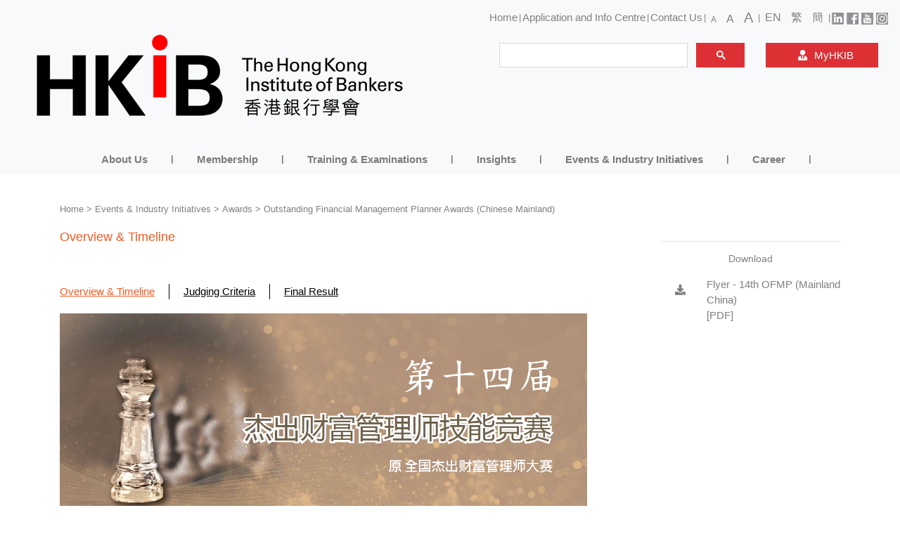

--- FILE ---
content_type: text/html; charset=UTF-8
request_url: https://www.hkib.org/page/111
body_size: 9160
content:
<!DOCTYPE html>
<html lang="en">

<head>
    <meta charset="utf-8">
    <meta http-equiv="X-UA-Compatible" content="IE=edge">
    <meta name="viewport" content="width=device-width, initial-scale=1">
    <!-- CSRF Token -->
    <meta name="csrf-token" content="DHOIHiXfLQ389QbwNPWgcx9ori6w9Q6IsocMk4oF">
    <link rel="icon" type="image/png" href="https://hkib.org/img/HKIB_LOGO_EN_Horizontal_Square.png">
    <title>Outstanding Financial Management Planner Awards (Chinese Mainland) - HKIB</title>
    <!-- Styles -->
    <!-- Fonts -->
    <link href="https://fonts.googleapis.com/css?family=Raleway:100,600" rel="stylesheet" type="text/css">
    <link rel="stylesheet" href="https://stackpath.bootstrapcdn.com/bootstrap/4.1.1/css/bootstrap.min.css"
        integrity="sha384-WskhaSGFgHYWDcbwN70/dfYBj47jz9qbsMId/iRN3ewGhXQFZCSftd1LZCfmhktB" crossorigin="anonymous">
    <link rel="stylesheet" href="https://cdnjs.cloudflare.com/ajax/libs/font-awesome/4.7.0/css/font-awesome.min.css">
    <script src="https://code.jquery.com/jquery-3.3.1.min.js"
        integrity="sha256-FgpCb/KJQlLNfOu91ta32o/NMZxltwRo8QtmkMRdAu8=" crossorigin="anonymous"></script>
    <script src="https://cdnjs.cloudflare.com/ajax/libs/popper.js/1.14.3/umd/popper.min.js"
        integrity="sha384-ZMP7rVo3mIykV+2+9J3UJ46jBk0WLaUAdn689aCwoqbBJiSnjAK/l8WvCWPIPm49" crossorigin="anonymous">
    </script>
    <script src="https://stackpath.bootstrapcdn.com/bootstrap/4.1.1/js/bootstrap.min.js"
        integrity="sha384-smHYKdLADwkXOn1EmN1qk/HfnUcbVRZyYmZ4qpPea6sjB/pTJ0euyQp0Mk8ck+5T" crossorigin="anonymous">
    </script>
    <link rel="stylesheet" href="https://use.fontawesome.com/releases/v5.5.0/css/all.css"
        integrity="sha384-B4dIYHKNBt8Bc12p+WXckhzcICo0wtJAoU8YZTY5qE0Id1GSseTk6S+L3BlXeVIU" crossorigin="anonymous">
    <!-- Styles -->
    <link type="text/css" rel="stylesheet" href="https://www.hkib.org/css/style.css?v=19012023" />
    <!-- boostrap table -->
    <link rel="stylesheet" href="https://cdnjs.cloudflare.com/ajax/libs/bootstrap-table/1.12.1/bootstrap-table.min.css">
    <script src="https://www.hkib.org/js/boostrapTable/1.12.1/bootstrap-table.min.js"></script>
        <script src="https://www.hkib.org/js/boostrapTable/1.12.1/locale/bootstrap-table-en.min.js"></script>
        <script src="https://www.hkib.org/js/custom.js"></script>
    <link type="text/css" rel="stylesheet" href="https://www.hkib.org/css/ekko-lightbox/5.3.0/ekko-lightbox.css" />
    <script src="https://www.hkib.org/js/ekko-lightbox/5.3.0/ekko-lightbox.js"></script>
    <script src="https://www.hkib.org/js/ekko-lightbox/5.3.0/ekko-lightbox.js.map"></script>
    <script src="https://www.hkib.org/js/jquery.cookie.js"></script>
    <script src="https://www.hkib.org/js/boostrapTable/extension/bootstrap-table-toolbar.js"></script>
    <link type="text/css" rel="stylesheet" href="https://www.hkib.org/css/bootstrap-table-filter-control.css" />
    <script src="https://www.hkib.org/js/boostrapTable/extension/bootstrap-table-filter-control.js"></script>
    <meta name="google-site-verification" content="KL05KyJr-fecDVamyoxNkBN-x8w0bMG9oFP0WrKUQYk" />
</head>

<body>
    <div class="mobile-only fixed-top-header"></div>
    <div id="app">
        <div class="navbar navbar-expand-lg navbar-light bg-light">
            <div class="row" style="padding-left:0px;padding-right:0px;width: 100vw;">
                <div class="col-lg-6 col-lg-6 col-md-8 col-sm-8 col-9 logo">
                    <button class="navbar-toggler mobile-only" type="button" data-toggle="collapse"
                        data-target="#navbarSupportedContent" aria-controls="navbarSupportedContent"
                        aria-expanded="false" aria-label="Toggle navigation">
                        <span class="navbar-toggler-icon"></span>
                    </button>
                    <a class="navbar-brand" href="/" style="margin-right: 0px;">
                        <img src="https://www.hkib.org/logo/1703138272_HKIB_LOGO_EN+TC_Horizontal_593_resized.png" alt="Logo">
                    </a>
                </div>
                <div class="col-lg-6 col-md-4 col-sm-4 col-3 right-top-menu">
                    <div class="row">
                        <div class="col-md-12 col-xs-12 desktop-only">
                            <ul>
                                <li class="nav-item nav-link"><a class="" href="/" style="font-size: 13px;">Home</a></li>
                                    <li class="nav-item nav-link line desktop-only"><strong>|</strong></li>
                                    <li class="nav-item nav-link"><a class="" href="/page/126" style="font-size: 13px;">Application and Info Centre</a></li>
                                    <li class="nav-item nav-link line desktop-only"><strong>|</strong></li>
                                    <li class="nav-item nav-link"><a class="" target="_blank" href="https://www.hkib.org/page/127" style="font-size: 13px;">Contact Us</a></li>
                                    <li class="nav-item nav-link line desktop-only"><strong>|</strong></li>
                                <li class="nav-item nav-link">
                                    <strong class="small-font-size"
                                        style="padding: 5px;cursor:pointer;font-size:12px!important;">A</strong>
                                    <strong class="medium-font-size"
                                        style="padding: 5px;cursor:pointer;font-size:16px!important;">A</strong>
                                    <strong class="large-font-size"
                                        style="padding: 5px;cursor:pointer;font-size:20px!important;">A</strong></li>
                                <li class="nav-item nav-link line"><strong>|</strong></li>
                                <li class="nav-item nav-link">
                                    <a href="https://www.hkib.org/lang/en"><strong
                                            style="padding: 5px;font-size:16px!important;cursor: pointer;">EN</strong></a>
                                    <a href="https://www.hkib.org/lang/zh_hk"><strong
                                            style="padding: 5px;font-size:16px!important;cursor: pointer;">繁</strong></a>
                                    <a href="https://www.hkib.org/lang/zh_cn"><strong
                                            style="padding: 5px;font-size:16px!important;cursor: pointer;">簡</strong></a>
                                </li>
                                <li class="nav-item nav-link line"><strong>|</strong></li>
                                <li class="inline-block nav-link">
                                    <a href="https://www.linkedin.com/company/the-hong-kong-institute-of-bankers" target="_blank"
                                        title="linkedin">
                                        <img src="https://www.hkib.org/Content/common/images/in.png" alt="linkedin"></a>
                                    <a href="https://www.facebook.com/The-Hong-Kong-Institute-of-Bankers-1147440965387940" target="_blank"
                                        title="facebook">
                                        <img src="https://www.hkib.org/Content/common/images/f.png" alt="facebook"></a>
                                    <a href="https://www.youtube.com/channel/UCt3zJJ2NS1YnSsSpxT2EOZg" target="_blank"
                                        title="youtube"><img
                                            src="https://www.hkib.org/Content/common/images/youtube.png"
                                            alt="youtube"></a>
                                    <a href="https://www.instagram.com/thehkib/" target="_blank"
                                        title="Instagram"><img
                                            src="https://www.hkib.org/Content/common/images/ig.png"
                                            alt="Instagram"></a>
                                </li>
                            </ul>
                        </div>
                        <div class="col-md-12 col-xs-12">
                            <ul>
                                <li class="col-md-8 col-xs-12 desktop-only search-bar">
                                                                        <script>
                                        (function() {
                                            var cx = '004172807125543079338:p9nvxjpdcxm';
                                            var gcse = document.createElement('script');
                                            gcse.type = 'text/javascript';
                                            gcse.async = true;
                                            gcse.src = 'https://cse.google.com/cse.js?cx=' + cx;
                                            var s = document.getElementsByTagName('script')[0];
                                            s.parentNode.insertBefore(gcse, s);
                                        })();
                                    </script>
                                    <gcse:search></gcse:search>
                                                                        <style>
                                        .gsc-search-button {
                                            background-color: #DD3035;
                                            height: 100%;
                                            border-color: unset;
                                            border: unset;
                                        }

                                        .gsc-control-cse {
                                            padding: 0px;
                                        }

                                        .search-form {
                                            display: none;
                                        }

                                        .gsc-input {
                                            background: unset !important;
                                        }

                                        .gsc-control-wrapper-cse {
                                            height: 100%;
                                            background-color: unset;
                                        }

                                        form.gsc-search-box {
                                            margin-bottom: 0px !important;
                                        }

                                        table.gsc-search-box {
                                            margin-bottom: 0px !important;
                                        }

                                        .gsc-input {
                                            height: 30px;
                                        }

                                        .gsc-control-cse {
                                            border-color: unset;
                                            background-color: unset;
                                            border: unset;
                                        }
                                    </style>
                                    <form class="search-form" role="search" action="" method="get">
                                        <div class="form-group">
                                            <input type="text" class="form-control"
                                                placeholder="Search" name="query">
                                        </div>
                                        <button type="submit" class="fas fa-search"></button>
                                        <button class="fas fa-times search-form-times mobile-only"></button>
                                    </form>
                                </li>
                                <li class="col-lg-4 col-md-6 col-xs-6 login-button-block">
                                    <a href="https://member.hkib.org/" target="_blank">
                                        <button class="login-button "
                                            style="display: flex;justify-content: center;align-items: center;">

                                            <i class="fas fa-user-tie" style="margin-right:10px;margin-left:10px;"></i>
                                            <p style="margin-bottom: 0rem;" class="desktop-only">
                                                MyHKIB</p>

                                        </button>
                                    </a>
                                </li>
                            </ul>
                        </div>
                    </div>
                </div>

                <div class="collapse navbar-collapse nav" id="navbarSupportedContent">
                    <ul class="navbar-nav mr-auto">
                        <div class="dropdown-divider"></div>
                        <li>
                        <li class="col-lg-8 col-md-6 col-xs-6 mobile-only ">
                            <button class="login-button search-button"><i class="fas fa-search"
                                    style="margin-right:10px;margin-left:10px;"></i></button>
                        </li>
                        </li>
                        <div class="dropdown-divider"></div>
                                                <li class="nav-item dropdown">
                            <a class="nav-link dropdown-toggle" href="#" id="navbarDropdown" role="button"
                                data-toggle="dropdown" aria-haspopup="true" aria-expanded="false">
                                About Us
                            </a>
                            <ul class="dropdown-menu" aria-labelledby="navbarDropdown">
                                <div class="nav-dropdown-menu-block">
                                                                            <div class="nav-block" style="padding-left: 20px;padding-right: 20px;">
                                                                                                                                         <li class="nav-page-link">
                                                                                                        <a
                                                        href="https://www.hkib.org/page/38">Mission &amp; Vision</a>
                                                                                                                                                                                                            </li>
                                                                                                                                                                                             <li class="nav-page-link">
                                                                                                        <a
                                                        href="https://www.hkib.org/page/39">Organisation Structure</a>
                                                                                                                                                                                                            </li>
                                                                                                                                                                                             <li class="nav-page-link">
                                                                                                        <a
                                                        href="https://www.hkib.org/page/133">Annual Report</a>
                                                                                                                                                                                                            </li>
                                                                                                                                                                                             <li class="nav-page-link">
                                                                                                        <a
                                                        href="https://www.hkib.org/page/42">Press Releases</a>
                                                                                                                                                                                                            </li>
                                                                                                                                                                                             <li class="nav-page-link">
                                                                                                        <a
                                                        href="https://www.hkib.org/page/43">Partnerships</a>
                                                                                                                                                                                                            </li>
                                                                                                                                                                                             <li class="nav-page-link">
                                                                                                        <a target="_blank"
                                                        href="https://hkib60.hkib.org">60th Anniversary Celebrations</a>
                                                                                                                                                                                                            </li>
                                                                                                                                        </div>
                                                                                                                                                                                                            </div>
                            </ul>
                        </li>
                        <li class="nav-item nav-link line desktop-only"><strong>|</strong></li>
                                                <li class="nav-item dropdown">
                            <a class="nav-link dropdown-toggle" href="#" id="navbarDropdown" role="button"
                                data-toggle="dropdown" aria-haspopup="true" aria-expanded="false">
                                Membership
                            </a>
                            <ul class="dropdown-menu" aria-labelledby="navbarDropdown">
                                <div class="nav-dropdown-menu-block">
                                                                            <div class="nav-block" style="padding-left: 20px;padding-right: 20px;">
                                                                                                                                         <li class="nav-categories-link">
                                                    Individual Members
                                                                                                        <ul>
    <li>
                                <a href="https://www.hkib.org/page/45">Eligibility </a>
                        </li>
</ul><ul>
    <li>
                                <a href="https://www.hkib.org/page/46">Benefits &amp; Services </a>
                        </li>
</ul><ul>
    <li>
                                <a href="https://www.hkib.org/page/49">HKIB CPD Requirements </a>
                        </li>
</ul>                                                </li>
                                                                                                                                                                                             <li class="nav-categories-link">
                                                    Registers of Certified Individuals (CI)
                                                                                                        <ul>
    <li>
                                <a target="_blank" href="https://member.hkib.org/CertifiedIndividual">Lists of Certified Individuals (CI) </a>
                        </li>
</ul>                                                </li>
                                                                                                                                                                                                                                                                                                                                                                                                                            </div>
                                                                                                                            <div class="nav-block" style="padding-left: 20px;padding-right: 20px;">
                                                                                                                                                                                                                                                                                                                                                                                                                <li class="nav-categories-link">
                                                        Corporate Members
                                                                                                                <ul>
    <li>
                                <a href="https://www.hkib.org/page/51">Eligibility </a>
                        </li>
</ul><ul>
    <li>
                                <a href="https://www.hkib.org/page/52">Benefits &amp; Services </a>
                        </li>
</ul><ul>
    <li>
                                <a href="https://www.hkib.org/page/53">List of Corporate Members </a>
                        </li>
</ul>                                                    </li>
                                                                                                                                                                                                                                                                <li class="nav-categories-link">
                                                        Member&#039;s Corner
                                                                                                                <ul>
    <li>
                                <a href="https://www.hkib.org/page/54">Membership Record Updates </a>
                        </li>
</ul>                                                    </li>
                                                                                                                                                                                                                                                        </div>
                                                                                                                                        <div class="nav-block" style="padding-left: 20px;padding-right: 20px;">
                                                                                                                                                                                                                                                                                                                                                                                                                                                                                                                                                                                                                                                                        <li class="nav-categories-link">
                                                            Corporate Affiliates
                                                                                                                        <ul>
    <li>
                                <a href="https://www.hkib.org/page/173">Eligibility </a>
                        </li>
</ul><ul>
    <li>
                                <a href="https://www.hkib.org/page/174">Benefits &amp; Services </a>
                        </li>
</ul><ul>
    <li>
                                <a href="https://www.hkib.org/page/175">List of Corporate Affiliates </a>
                        </li>
</ul>                                                        </li>
                                                                                                                                                                </div>
                                                                                                                                </div>
                            </ul>
                        </li>
                        <li class="nav-item nav-link line desktop-only"><strong>|</strong></li>
                                                <li class="nav-item dropdown">
                            <a class="nav-link dropdown-toggle" href="#" id="navbarDropdown" role="button"
                                data-toggle="dropdown" aria-haspopup="true" aria-expanded="false">
                                Training &amp; Examinations
                            </a>
                            <ul class="dropdown-menu" aria-labelledby="navbarDropdown">
                                <div class="nav-dropdown-menu-block">
                                                                            <div class="nav-block" style="padding-left: 20px;padding-right: 20px;">
                                                                                                                                         <li class="nav-page-link">
                                                                                                        <a
                                                        href="https://www.hkib.org/page/56">Introduction</a>
                                                                                                                                                                                                            </li>
                                                                                                                                                                                             <li class="nav-page-link">
                                                                                                        <a
                                                        href="https://www.hkib.org/page/69">Accreditation</a>
                                                                                                                                                                                                            </li>
                                                                                                                                                                                             <li class="nav-categories-link">
                                                    Government Subsidies
                                                                                                        <ul>
    <li>
                                <a href="https://www.hkib.org/page/269">Subsidies Overview </a>
                        </li>
</ul><ul>
    <li>
                                <a href="https://www.hkib.org/page/271">Green and Sustainable Finance </a>
                        </li>
</ul><ul>
    <li>
                                <a target="_blank" href="https://fintechsubsidy.hkib.org">Fintech </a>
                        </li>
</ul>                                                </li>
                                                                                                                                                                                             <li class="nav-page-link">
                                                                                                        <a
                                                        href="https://www.hkib.org/page/274">Affiliate Designation</a>
                                                                                                                                                                                                            </li>
                                                                                                                                                                                             <li class="nav-page-link">
                                                                                                        <a
                                                        href="https://www.hkib.org/page/119">FLEX Learning</a>
                                                                                                                                                                                                            </li>
                                                                                                                                                                                             <li class="nav-page-link">
                                                                                                        <a
                                                        href="https://www.hkib.org/page/276">Digital Credential System</a>
                                                                                                                                                                                                            </li>
                                                                                                                                                                                                                                                                                                                                                                                                                                                                                                                                                                                                                                                                                                                                                                                                                                                                                                                                                                                                                                                                                                                                                                                            </div>
                                                                                                                            <div class="nav-block" style="padding-left: 20px;padding-right: 20px;">
                                                                                                                                                                                                                                                                                                                                                                                                                                                                                                                                                                                                                                                                                                                                                                                                                                <li class="nav-categories-link">
                                                        Professional Qualification Programmes
                                                                                                                                                                    </li>
                                                                                                                                                                                                                                                                <li class="nav-categories-link">
                                                        Certified Banker
                                                                                                                <ul>
    <li>
                                <a href="https://www.hkib.org/page/73">Overview </a>
                        </li>
</ul><ul>
    <li>
                                <a href="https://www.hkib.org/page/74">CB </a>
                        </li>
</ul><ul>
    <li>
                                <a href="https://www.hkib.org/page/75">CB (Stage II) </a>
                        </li>
</ul><ul>
    <li>
                                <a href="https://www.hkib.org/page/76">CB (Stage I) </a>
                        </li>
</ul>                                                    </li>
                                                                                                                                                                                                                                                                <li class="nav-categories-link">
                                                        Certified Banker / ECF  Macao
                                                                                                                <ul>
    <li>
                                <a href="https://www.hkib.org/page/77">Overview </a>
                        </li>
</ul><ul>
    <li>
                                <a href="https://www.hkib.org/page/78">CB Macao and CB Macao (Stage II) </a>
                        </li>
</ul><ul>
    <li>
                                <a href="https://www.hkib.org/page/79">GFS Macao </a>
                        </li>
</ul><ul>
    <li>
                                <a href="https://www.hkib.org/page/80">CB Macao (Stage I) </a>
                        </li>
</ul><ul>
    <li>
                                <a href="https://www.hkib.org/page/135">ECF-AML/CFT Macao (Core Level) </a>
                        </li>
</ul><ul>
    <li>
                                <a href="https://www.hkib.org/page/220">ECF-RWM Macao </a>
                        </li>
</ul>                                                    </li>
                                                                                                                                                                                                                                                                <li class="nav-categories-link">
                                                        ECF
                                                                                                                <ul>
    <li>
                                <a href="https://www.hkib.org/page/81">Overview </a>
                        </li>
</ul><ul>
    <li>
                                <a href="https://www.hkib.org/page/83">AML/CFT </a>
                        </li>
</ul><ul>
    <li>
                                <a href="https://www.hkib.org/page/204">Compliance </a>
                        </li>
</ul><ul>
    <li>
                                <a href="https://www.hkib.org/page/84">Cybersecurity </a>
                        </li>
</ul><ul>
    <li>
                                <a href="https://www.hkib.org/page/86">Credit Risk Management </a>
                        </li>
</ul><ul>
    <li>
                                <a href="https://www.hkib.org/page/203">Fintech (Core Level) </a>
                        </li>
</ul><ul>
    <li>
                                <a href="https://www.hkib.org/page/234">Fintech (Professional Level) </a>
                        </li>
</ul><ul>
    <li>
                                <a href="https://www.hkib.org/page/251">Green and Sustainable Finance (Core Level) </a>
                        </li>
</ul><ul>
    <li>
                                <a href="https://www.hkib.org/page/270">Green and Sustainable Finance (Professional Level) </a>
                        </li>
</ul><ul>
    <li>
                                <a href="https://www.hkib.org/page/87">Operational Risk Management </a>
                        </li>
</ul><ul>
    <li>
                                <a href="https://www.hkib.org/page/82">Private Wealth Management </a>
                        </li>
</ul><ul>
    <li>
                                <a href="https://www.hkib.org/page/85">Retail Wealth Management </a>
                        </li>
</ul><ul>
    <li>
                                <a href="https://www.hkib.org/page/238">Private Wealth Management (Bridging) </a>
                        </li>
</ul>                                                    </li>
                                                                                                                                                                                                                                                                                                                                                                                                                                                                                                                                                                                                                                                                                                                                                                                                                                                                                </div>
                                                                                                                                        <div class="nav-block" style="padding-left: 20px;padding-right: 20px;">
                                                                                                                                                                                                                                                                                                                                                                                                                                                                                                                                                                                                                                                                                                                                                                                                                                                                                                                                                                                                                                                                                                                                                                                                                                                                                                                                                <li class="nav-page-link">
                                                                                                                        <a target="_blank"
                                                                href="https://www.hkib.org/page/90">Certified Financial Management Planner™ (CFMP™)</a>
                                                                                                                                                                                                                                            </li>
                                                                                                                                                                                                                                                                                    <li class="nav-categories-link">
                                                            Qualification Certificate of Banking Professional (QCBP)
                                                                                                                        <ul>
    <li>
                                <a href="https://www.hkib.org/page/96">Overview </a>
                        </li>
</ul>                                                        </li>
                                                                                                                                                                                                                                                                                    <li class="nav-categories-link">
                                                            Chartered Banker Conversion Programme
                                                                                                                        <ul>
    <li>
                                <a href="https://www.hkib.org/page/98">Overview </a>
                        </li>
</ul><ul>
    <li>
                                <a href="https://www.hkib.org/page/99">Programme Details </a>
                        </li>
</ul>                                                        </li>
                                                                                                                                                                                                                                                                                                                                                                                                                                                                                                                                                                                                                </div>
                                                                                                                                                    <div class="nav-block"
                                                        style="padding-left: 20px;padding-right: 20px;">
                                                                                                                                                                                                                                                                                                                                                                                                                                                                                                                                                                                                                                                                                                                                                                                                                                                                                                                                                                                                                                                                                                                                                                                                                                                                                                                                                                                                                                                                                                                                                                                                                                                                                                                                                                                                            <li class="nav-categories-link">
                                                                Continuing Development Programmes
                                                                                                                                                                                            </li>
                                                                                                                                                                                                                                                                                                        <li class="nav-categories-link">
                                                                CPD
                                                                                                                                <ul>
    <li>
                                <a href="https://www.hkib.org/page/141">Overview </a>
                        </li>
</ul><ul>
    <li>
                                <a href="https://www.hkib.org/page/139">Compliance </a>
                        </li>
</ul><ul>
    <li>
                                <a href="https://www.hkib.org/page/142">Corporate and Commercial Banking </a>
                        </li>
</ul><ul>
    <li>
                                <a href="https://www.hkib.org/page/152">Credit Risk Management </a>
                        </li>
</ul><ul>
    <li>
                                <a href="https://www.hkib.org/page/146">Cross-boundary / GBA Business </a>
                        </li>
</ul><ul>
    <li>
                                <a href="https://www.hkib.org/page/151">Fintech </a>
                        </li>
</ul><ul>
    <li>
                                <a href="https://www.hkib.org/page/143">Retail and Private Banking </a>
                        </li>
</ul><ul>
    <li>
                                <a href="https://www.hkib.org/page/140">Risk Management </a>
                        </li>
</ul><ul>
    <li>
                                <a href="https://www.hkib.org/page/149">Soft Skills &amp; Management Skills </a>
                        </li>
</ul><ul>
    <li>
                                <a href="https://www.hkib.org/page/156">Sustainable Banking </a>
                        </li>
</ul>                                                            </li>
                                                                                                                                                                                                                                                                                                        <li class="nav-page-link">
                                                                                                                                <a
                                                                    href="https://www.hkib.org/page/121">BEST Certificate</a>
                                                                                                                                                                                                                                                            </li>
                                                                                                                                                                                                                                                                                                        <li class="nav-page-link">
                                                                                                                                <a target="_blank"
                                                                    href="https://secure.kesdee.com/ksdlms/?Partner=HKIB">eLearning</a>
                                                                                                                                                                                                                                                            </li>
                                                                                                                                                                            </div>
                                                                                    </div>
                            </ul>
                        </li>
                        <li class="nav-item nav-link line desktop-only"><strong>|</strong></li>
                                                <li class="nav-item dropdown">
                            <a class="nav-link dropdown-toggle" href="#" id="navbarDropdown" role="button"
                                data-toggle="dropdown" aria-haspopup="true" aria-expanded="false">
                                Insights
                            </a>
                            <ul class="dropdown-menu" aria-labelledby="navbarDropdown">
                                <div class="nav-dropdown-menu-block">
                                                                            <div class="nav-block" style="padding-left: 20px;padding-right: 20px;">
                                                                                                                                         <li class="nav-page-link">
                                                                                                        <a
                                                        href="https://www.hkib.org/page/59">Banking Today</a>
                                                                                                                                                                                                            </li>
                                                                                                                                                                                             <li class="nav-page-link">
                                                                                                        <a
                                                        href="https://www.hkib.org/page/62">Opinion &amp; Research</a>
                                                                                                                                                                                                            </li>
                                                                                                                                                                                             <li class="nav-page-link">
                                                                                                        <a target="_blank"
                                                        href="https://bankinggps.hkib.org/">Banking GPS</a>
                                                                                                                                                                                                            </li>
                                                                                                                                                                                             <li class="nav-page-link">
                                                                                                        <a
                                                        href="https://www.hkib.org/page/63">Publications</a>
                                                                                                                                                                                                            </li>
                                                                                                                                                                                             <li class="nav-page-link">
                                                                                                        <a
                                                        href="https://www.hkib.org/page/64">Useful Links</a>
                                                                                                                                                                                                            </li>
                                                                                                                                        </div>
                                                                                                                                                                                                            </div>
                            </ul>
                        </li>
                        <li class="nav-item nav-link line desktop-only"><strong>|</strong></li>
                                                <li class="nav-item dropdown">
                            <a class="nav-link dropdown-toggle" href="#" id="navbarDropdown" role="button"
                                data-toggle="dropdown" aria-haspopup="true" aria-expanded="false">
                                Events &amp; Industry Initiatives
                            </a>
                            <ul class="dropdown-menu" aria-labelledby="navbarDropdown">
                                <div class="nav-dropdown-menu-block">
                                                                            <div class="nav-block" style="padding-left: 20px;padding-right: 20px;">
                                                                                                                                         <li class="nav-page-link">
                                                                                                        <a
                                                        href="https://www.hkib.org/page/61">Forums, Conferences &amp; Summits</a>
                                                                                                                                                                                                            </li>
                                                                                                                                                                                             <li class="nav-page-link">
                                                                                                        <a
                                                        href="https://www.hkib.org/page/106">Luncheons &amp; Free Seminars</a>
                                                                                                                                                                                                            </li>
                                                                                                                                                                                             <li class="nav-page-link">
                                                                                                        <a
                                                        href="https://www.hkib.org/page/107">Networking Activities</a>
                                                                                                                                                                                                            </li>
                                                                                                                                                                                             <li class="nav-page-link">
                                                                                                        <a
                                                        href="https://www.hkib.org/page/108">AGM</a>
                                                                                                                                                                                                            </li>
                                                                                                                                                                                                                                                                                                                                                                                                                                                                                                                                                                                                                    </div>
                                                                                                                            <div class="nav-block" style="padding-left: 20px;padding-right: 20px;">
                                                                                                                                                                                                                                                                                                                                                                                                                                                                                                                                                                                                                        <li class="nav-categories-link">
                                                        Awards
                                                                                                                <ul>
    <li>
                                <a href="https://www.hkib.org/page/60">Outstanding Financial Management Planner Awards </a>
                        </li>
</ul><ul>
    <li>
                                <a href="https://www.hkib.org/page/111">Outstanding Financial Management Planner Awards (Chinese Mainland) </a>
                        </li>
</ul><ul>
    <li>
                                <a href="https://www.hkib.org/page/112">Fintech Award </a>
                        </li>
</ul><ul>
    <li>
                                <a href="https://www.hkib.org/page/136">Hong Kong Banking Industry Talent Development Awards Programme </a>
                        </li>
</ul>                                                    </li>
                                                                                                                                                                                                                                                                                                                                                                                                                                                                                                                                                                    </div>
                                                                                                                                        <div class="nav-block" style="padding-left: 20px;padding-right: 20px;">
                                                                                                                                                                                                                                                                                                                                                                                                                                                                                                                                                                                                                                                                                                                                                                                    <li class="nav-categories-link">
                                                            Industry Initiatives
                                                                                                                        <ul>
    <li>
                                <a href="https://www.hkib.org/page/109">QF Projects </a>
                        </li>
</ul><ul>
    <li>
                                <a href="https://www.hkib.org/page/110">The INEDs’ Knowledge Kit </a>
                        </li>
</ul><ul>
    <li>
                                <a href="https://www.hkib.org/page/212">Leading Employer for Professional Qualifications Scheme (LEPQ) </a>
                        </li>
</ul>                                                        </li>
                                                                                                                                                                                                                                                                                    <li class="nav-page-link">
                                                                                                                        <a target="_blank"
                                                                href="https://bankinggps.hkib.org/start-your-banking-career/banking-job-board/">Jobs in Banking</a>
                                                                                                                                                                                                                                            </li>
                                                                                                                                                                                                                                                                                    <li class="nav-page-link">
                                                                                                                        <a
                                                                href="https://www.hkib.org/page/58">Photos &amp; Videos</a>
                                                                                                                                                                                                                                            </li>
                                                                                                                                                                                                                                                                            </div>
                                                                                                                                                    <div class="nav-block"
                                                        style="padding-left: 20px;padding-right: 20px;">
                                                                                                                                                                                                                                                                                                                                                                                                                                                                                                                                                                                                                                                                                                                                                                                                                                                                                                                                                                                                                                                                                                                                                                                                        <li class="nav-categories-link">
                                                                Regulatory Initiatives
                                                                                                                                <ul>
    <li>
                                <a href="https://www.hkib.org/page/187">Directors Development Programme (DDP) </a>
                        </li>
</ul><ul>
    <li>
                                <a href="https://www.hkib.org/page/188">Regulator&#039;s Dialogue (RD) </a>
                        </li>
</ul><ul>
    <li>
                                <a href="https://www.hkib.org/page/189">Regulator Seminar </a>
                        </li>
</ul><ul>
    <li>
                                <a target="_blank" href="https://fbbp.hkib.org/">Future Banking Bridging Programme </a>
                        </li>
</ul><ul>
    <li>
                                <a href="https://www.hkib.org/page/258">University Career Talk </a>
                        </li>
</ul>                                                            </li>
                                                                                                                                                                            </div>
                                                                                    </div>
                            </ul>
                        </li>
                        <li class="nav-item nav-link line desktop-only"><strong>|</strong></li>
                                                <li class="nav-item dropdown">
                            <a class="nav-link dropdown-toggle" href="#" id="navbarDropdown" role="button"
                                data-toggle="dropdown" aria-haspopup="true" aria-expanded="false">
                                Career
                            </a>
                            <ul class="dropdown-menu" aria-labelledby="navbarDropdown">
                                <div class="nav-dropdown-menu-block">
                                                                            <div class="nav-block" style="padding-left: 20px;padding-right: 20px;">
                                                                                                                                         <li class="nav-page-link">
                                                                                                        <a target="_blank"
                                                        href="https://www.hkib.org/page/44">HKIB Career</a>
                                                                                                                                                                                                            </li>
                                                                                                                                                                                             <li class="nav-page-link">
                                                                                                        <a target="_blank"
                                                        href="https://www.hkib.org/page/153">Trainer Recruitment</a>
                                                                                                                                                                                                            </li>
                                                                                                                                        </div>
                                                                                                                                                                                                            </div>
                            </ul>
                        </li>
                        <li class="nav-item nav-link line desktop-only"><strong>|</strong></li>
                                                <div class="dropdown-divider"></div>
                        <div class="mobile-only">
                            <li class="nav-item"><a class="nav-link" href="/">Home</a></li>
<li class="nav-item"><a class="nav-link" href="/page/126">Application and Info Centre</a></li>
<li class="nav-item"><a class="nav-link" href="https://www.hkib.org/page/127"> Contact Us</a></li>
                            <li class="nav-item"><strong class="small-font-size"
                                    style="font-size:12px!important;padding: 5px;cursor:pointer;">A</strong>
                                <strong class="medium-font-size"
                                    style="font-size:16px!important;padding: 5px;cursor:pointer;">A</strong>
                                <strong class="large-font-size"
                                    style="font-size:20px!important;padding: 5px;cursor:pointer;">A</strong></li>
                            </li>
                            <li class="nav-item nav-link">
                                <a href="https://www.hkib.org/lang/en"><strong
                                        style="padding: 5px;font-size:16px!important;">EN</strong></a>
                                <a href="https://www.hkib.org/lang/zh_hk"><strong
                                        style="padding: 5px;font-size:16px!important;">繁</strong></a>
                                <a href="https://www.hkib.org/lang/zh_cn"><strong
                                        style="padding: 5px;font-size:16px!important;">簡</strong></li></a>
                            </li>
                            <li class="nav-item inline-block">
                                <a href="https://www.linkedin.com/company/the-hong-kong-institute-of-bankers" target="_blank"
                                    title="linkedin">
                                    <img src="https://www.hkib.org/Content/common/images/in.png" alt="linkedin"></a>
                                <a href="https://www.facebook.com/The-Hong-Kong-Institute-of-Bankers-1147440965387940" target="_blank"
                                    title="facebook">
                                    <img src="https://www.hkib.org/Content/common/images/f.png" alt="facebook"></a>
                                <a href="https://www.youtube.com/channel/UCt3zJJ2NS1YnSsSpxT2EOZg" target="_blank"
                                    title="youtube"><img src="https://www.hkib.org/Content/common/images/youtube.png"
                                        alt="youtube"></a>
                            </li>
                    </ul>
                </div>
                <div class="dropdown-divider"></div>
            </div>
        </div>
    </div>
    </div>
    <div class="page-container container " style="padding-top:40px;    min-height: 73%;">
    <div class="sitemap" >
            <div>Awards > Outstanding Financial Management Planner Awards (Chinese Mainland)</div>
        <div>Events &amp; Industry Initiatives&nbsp;>&nbsp;</div>
<div>Home&nbsp;>&nbsp;</div>
            </div>
    <div class="row">
        <div class="col-xl-9 col-lg-9 col-md-9 col-xs-12 content-fiter-table tab-content" id="nav-tabContent" >
                                                <div class="row normal_content-show contect_block">
		<div class="col-12">
		<h1 class="block-title">
			Overview &amp; Timeline
		</h1>
	</div>
		<div class="col-12">
		<p><div class="row content-fiter-table">
<div class="col-12">
<div class="block-main list-group block-main" id="list-tab" role="tablist">
<ul class="nav nav-tabs filter" id="mynav" role="tablist">
	<li class="active" role="presentation"><a aria-controls="home" class="list-group-item list-group-item-action active" data-toggle="list" href="#block1" id="training-list" role="tab" style="font-size: 16px;">Overview &amp; Timeline</a></li>
	<li role="presentation"><a aria-controls="profile" class="list-group-item list-group-item-action" data-toggle="list" href="#block2" id="examinations-list" role="tab" style="font-size: 16px;">Judging Criteria</a></li>
	<li role="presentation"><a aria-controls="profile" class="list-group-item list-group-item-action" data-toggle="list" href="#block5" id="examinations-list" role="tab" style="font-size: 16px;">Final Result</a></li>
</ul>
</div>
</div>

<div class="col-12">
<div class="tab-content" id="nav-tabContent">
<div class="tab-pane active" id="block1" role="tabpanel">
<p><img alt="" src="https://www.hkib.org/storage/photos/235/14th OFMP Banner.png" style="width: 750px; height: 293px;" /><br />
<img alt="" src="https://www.hkib.org/storage/photos/235/14th OFMP LogosV2.png" style="width: 750px; height: 75px;" /><br />
<br />
Launched in 2007, the Outstanding Financial Management Planner Awards (Chinese Mainland) (OFMP) are co-organised by the HKIB, China Banking Association and Financial News to recognise practitioners who excel in the financial planning and wealth management profession. Amidst increasing awareness of the importance of financial planning and wealth management, the HKIB strives to enhance the competency and integrity of financial planners and wealth management practitioners in Chinese Mainland through this Awards programme.</p>

<h4><strong>Eligibility &amp; Application</strong></h4>

<p>The Awards are open to financial/wealth management planning practitioners in the banking and financial services sectors in Chinese Mainland. Applicants shall be aged 18 or above with endorsements from current employer. Please download and read OFMP (Chinese Mainland) Leaflet for further details of the call for entries.</p>

<p>Applicants can choose to enter one of the following categories, based on their years of work experience and the nature of their practice:<br />
<img alt="" src="http://www.hkib.org/storage/photos/1/EVENT_3ball_PATH-02.jpg" style="width: 100%;" /></p>

<p>Applicants are required to submit written financial plans in Round 1 and Round 2. Shortlisted applicants are required orally present their plans to judges in the Final Round.</p>

<h4><strong>Timeline</strong></h4>

<p class="MsoNormal">&nbsp;</p>

<table data-toggle="table">
	<thead>
		<tr>
			<th>Date</th>
			<th>Detail</th>
		</tr>
	</thead>
	<tbody>
		<tr>
			<td style="border:dotted lightgrey 1.0pt;mso-border-alt:dotted lightgrey .75pt;
                                    padding:.75pt .75pt .75pt .75pt">
			<p align="left" class="MsoNormal"><span lang="EN-US" simsun="" style="font-size:12.0pt;font-family:">24/03/2025<o:p></o:p></span></p>
			</td>
			<td style="border:dotted lightgrey 1.0pt;mso-border-alt:dotted lightgrey .75pt;
                                    padding:.75pt .75pt .75pt .75pt">
			<p align="left" class="MsoNormal"><span lang="EN-US" simsun="" style="font-size:12.0pt;font-family:">Open for Applications<o:p></o:p></span></p>
			</td>
		</tr>
		<tr>
			<td style="border:dotted lightgrey 1.0pt;mso-border-alt:dotted lightgrey .75pt;
                                    padding:.75pt .75pt .75pt .75pt">
			<p align="left" class="MsoNormal"><span lang="EN-US" simsun="" style="font-size:12.0pt;font-family:">25/04/2025<o:p></o:p></span></p>
			</td>
			<td style="border:dotted lightgrey 1.0pt;mso-border-alt:dotted lightgrey .75pt;
                                    padding:.75pt .75pt .75pt .75pt">
			<p align="left" class="MsoNormal"><span lang="EN-US" simsun="" style="font-size:12.0pt;font-family:">Application Deadline<o:p></o:p></span></p>
			</td>
		</tr>
		<tr>
			<td style="border:dotted lightgrey 1.0pt;mso-border-alt:dotted lightgrey .75pt;
                                    padding:.75pt .75pt .75pt .75pt">
			<p align="left" class="MsoNormal"><span lang="EN-US" simsun="" style="font-size:12.0pt;font-family:">13/06/2025<o:p></o:p></span></p>
			</td>
			<td style="border:dotted lightgrey 1.0pt;mso-border-alt:dotted lightgrey .75pt;
                                    padding:.75pt .75pt .75pt .75pt">
			<p align="left" class="MsoNormal"><span lang="EN-US" simsun="" style="font-size:12.0pt;font-family:">Submission Deadline for Round 1: Written Financial Plan <o:p></o:p></span></p>
			</td>
		</tr>
		<tr>
			<td style="border:dotted lightgrey 1.0pt;mso-border-alt:dotted lightgrey .75pt;
                                    padding:.75pt .75pt .75pt .75pt">
			<p align="left" class="MsoNormal"><span lang="EN-US" simsun="" style="font-size:12.0pt;font-family:">18/07/2025<o:p></o:p></span></p>
			</td>
			<td style="border:dotted lightgrey 1.0pt;mso-border-alt:dotted lightgrey .75pt;
                                    padding:.75pt .75pt .75pt .75pt">
			<p align="left" class="MsoNormal"><span lang="EN-US" simsun="" style="font-size:12.0pt;font-family:">Round 1: Results Announcement<o:p></o:p></span></p>
			</td>
		</tr>
		<tr>
			<td style="border:dotted lightgrey 1.0pt;mso-border-alt:dotted lightgrey .75pt;
                                    padding:.75pt .75pt .75pt .75pt">
			<p align="left" class="MsoNormal"><span lang="EN-US" simsun="" style="font-size:12.0pt;font-family:">20/08/2025<o:p></o:p></span></p>
			</td>
			<td style="border:dotted lightgrey 1.0pt;mso-border-alt:dotted lightgrey .75pt;
                                    padding:.75pt .75pt .75pt .75pt">
			<p align="left" class="MsoNormal"><span lang="EN-US" simsun="" style="font-size:12.0pt;font-family:">Submission Deadline for Round 2: Written Financial Plan<o:p></o:p></span></p>
			</td>
		</tr>
		<tr>
			<td style="border:dotted lightgrey 1.0pt;mso-border-alt:dotted lightgrey .75pt;
                                    padding:.75pt .75pt .75pt .75pt">
			<p align="left" class="MsoNormal"><span lang="EN-US" simsun="" style="font-size:12.0pt;font-family:">19/09/2025<o:p></o:p></span></p>
			</td>
			<td style="border:dotted lightgrey 1.0pt;mso-border-alt:dotted lightgrey .75pt;
                                    padding:.75pt .75pt .75pt .75pt">
			<p align="left" class="MsoNormal"><span lang="EN-US" simsun="" style="font-size:12.0pt;font-family:">Round 2: Results Announcement <o:p></o:p></span></p>
			</td>
		</tr>
		<tr>
			<td style="border:dotted lightgrey 1.0pt;mso-border-alt:dotted lightgrey .75pt;
                                    padding:.75pt .75pt .75pt .75pt">
			<p align="left" class="MsoNormal"><span lang="EN-US" simsun="" style="font-size:12.0pt;font-family:">17/10/2025<br />
			<o:p></o:p></span></p>
			</td>
			<td style="border:dotted lightgrey 1.0pt;mso-border-alt:dotted lightgrey .75pt;
                                    padding:.75pt .75pt .75pt .75pt">
			<p align="left" class="MsoNormal"><span lang="EN-US" simsun="" style="font-size:12.0pt;font-family:">Final Round: Oral Presentations<o:p></o:p></span></p>
			</td>
		</tr>
		<tr>
			<td style="border:dotted lightgrey 1.0pt;mso-border-alt:dotted lightgrey .75pt;
                                    padding:.75pt .75pt .75pt .75pt">
			<p align="left" class="MsoNormal"><span lang="EN-US" simsun="" style="font-size:12.0pt;font-family:">21/11/2025<br />
			<o:p></o:p></span></p>
			</td>
			<td style="border:dotted lightgrey 1.0pt;mso-border-alt:dotted lightgrey .75pt;
                                    padding:.75pt .75pt .75pt .75pt">
			<p align="left" class="MsoNormal"><span lang="EN-US" simsun="" style="font-size:12.0pt;font-family:">Presentation Ceremony<o:p></o:p></span></p>
			</td>
		</tr>
	</tbody>
</table>
</div>

<div class="tab-pane" id="block2" role="tabpanel">
<h3><strong>Judging Criteria</strong></h3>

<div>&nbsp;</div>

<table data-toggle="table">
	<thead>
		<tr>
			<th style="text-align: left;" width="120"><strong>Item</strong></th>
			<th align="left" width="180"><strong>Weighting</strong></th>
		</tr>
	</thead>
	<tbody>
		<tr>
			<td height="47"><strong>Trust Establishment </strong>
			<ul>
				<li>Undergoing a meaningful due diligence process for the purpose of understanding the person</li>
				<li>Build trust with customers</li>
			</ul>
			</td>
			<td>10%</td>
		</tr>
		<tr>
			<td><strong>Understanding Objectives </strong>
			<ul>
				<li>Understand purpose of life and event planning for different life stages and challenges facing family situations</li>
				<li>Determine customer&#39;&#39;s current wealth stage &ndash; creation, accumulation, protection or distribution</li>
			</ul>
			</td>
			<td>20%</td>
		</tr>
		<tr>
			<td><strong>Undergoing Financial Assessment </strong>
			<ul>
				<li>Collect financial and personal data e.g. income and expenses, assets and liabilities</li>
				<li>Net worth and cashflow analysis, current and future inflows and outflows of capital</li>
				<li>Current asset and liabilities vs future ones such as tax and estate liabilities</li>
				<li>Evaluate and identify current and future financial gaps</li>
			</ul>
			</td>
			<td>30%</td>
		</tr>
		<tr>
			<td><strong>Structuring Financial Plan </strong>
			<ul>
				<li>Formulate personal financial strategy and propose solutions and alternatives</li>
				<li>Clearly explain potential risk to customers</li>
				<li>Financial plan has to be easy to understand and clear</li>
			</ul>
			</td>
			<td>30%</td>
		</tr>
		<tr>
			<td><strong>Timely implementation and Expectation Management </strong>
			<ul>
				<li>Develop a detailed action plan checklist and a detailed review schedule as per the strategy and the purpose of each review and anticipated actions</li>
				<li>Develop a mechanism to facilitate communications with the customer in the long run</li>
			</ul>
			</td>
			<td>10%</td>
		</tr>
	</tbody>
</table>

<h3><strong>Assessment Process</strong></h3>

<table data-toggle="table">
	<thead>
		<tr>
			<th style="text-align: left;" width="120"><strong>Stage</strong></th>
			<th style="text-align: left;" width="480"><strong>Details</strong></th>
		</tr>
	</thead>
	<tbody>
		<tr>
			<td>Round 1</td>
			<td>Participants submit written financial plan</td>
		</tr>
		<tr>
			<td>Round 2</td>
			<td>Participants submit written financial plan</td>
		</tr>
		<tr>
		</tr>
		<tr>
			<td>Final Round</td>
			<td>Oral Presentations to judges</td>
		</tr>
	</tbody>
</table>
</div>

<div class="tab-pane" id="block3" role="tabpanel">
<p class="MsoNormal" style="text-align: center; margin: 0cm 0cm 0pt">&nbsp;</p>
</div>

<div class="tab-pane" id="block4" role="tabpanel">
<p class="MsoNormal" style="text-align: center; margin: 0cm 0cm 0pt"><img alt="" src="https://www.hkib.org/storage/photos/235/14th OFMP China newspaper ad_20251128_V1-CMYK.jpg" style="width: 966px; height: 1442px;" /></p>
</div>
</div>
</div>
</div></p>
	</div>
</div>






                                                                                            </div>
        <div class="col-xl-3 col-lg-3 col-md-3 col-xs-12">
                                                                                                <div class="row pdf_right-show contect_block">
    <div class="col-md-12 ">
        <hr>
        <h4 class="text-center">Download</h4></i>
    </div>
    <div class="col-md-12">
                        <div class="pdf-item">
            <div class="pdf-item-icon">
                <span class="fas fa-download"></span>
            </div>
            <div class="pdf-item-body">
                <a href="https://www.hkib.org/pdf/1766117413_14th OFMP Flyer-2025.pdf" target="_blank">Flyer - 14th OFMP (Mainland China)
                    <br>
                    [PDF]
                </a>
            </div>
        </div>
                        
    </div>
</div>                                            </div>
    </div>
</div>

    <footer id="footer">
        <!-- Global site tag (gtag.js) - Google Analytics -->
        <script async src="https://www.googletagmanager.com/gtag/js?id=UA-159026511-1"></script>
        <script>
            window.dataLayer = window.dataLayer || [];
            function gtag(){dataLayer.push(arguments);}
            gtag('js', new Date());

            gtag('config', 'UA-159026511-1');
        </script>
        <div class="container">
            <div class="row">
                <div class="col-lg-4 col-lg-4 col-md-12 col-sm-12 col-12 footer-sitemap">
                    <p><a
                            href="/page/125">Privacy Policy Statement</a>&nbsp;&nbsp;&nbsp;|&nbsp;&nbsp;&nbsp;<a
                            href="https://www.hkib.org/sitemap">Sitemap</a></p>
                </div>
                <div class="col-lg-8 col-lg-8 col-md-12 col-sm-12 col-12 copyright">
                    <p>Copyright ©
                        2026 The Hong Kong Institute of Bankers. All rights reserved.</p>
                </div>
            </div>
        </div>
    </footer>
        </div>
    <!-- Start of Easychat code -->
    <script>var a=document.createElement('a');a.setAttribute('href','javascript:;');a.setAttribute('id','easychat-floating-button');var img=document.createElement('img');img.src='https://chat-plugin.easychat.co/icon.svg';a.appendChild(img);var span=document.createElement('span');span.setAttribute('id', 'easychat-unread-badge');span.setAttribute('style','display: none');var d1=document.createElement('div');d1.setAttribute('id','easychat-close-btn');d1.setAttribute('class','easychat-close-btn-close');var d2=document.createElement('div');d2.setAttribute('id','easychat-chat-dialog');d2.setAttribute('class','easychat-chat-dialog-close');var ifrm=document.createElement('iframe');ifrm.setAttribute('id','easychat-chat-dialog-iframe');ifrm.setAttribute('src','https://client-chat.easychat.co/?appkey=eyJ0eXAiOiJKV1QiLCJhbGciOiJIUzI1NiJ9.eyJ0ZWFtTmFtZSI6IlRoZSBIb25nIEtvbmcgSW5zdGl0dXRlIG9mIEJhbmtlcnMifQ.U8tavHsO13LZr2RGmbVVKyXcailj4ULTdrFPdmNKNAw&lang=en');ifrm.style.width='100%';ifrm.style.height='100%';ifrm.style.frameborder='0';ifrm.style.scrolling='on';d2.appendChild(ifrm);document.body.appendChild(a);document.body.appendChild(span);document.body.appendChild(d1);document.body.appendChild(d2);</script><script src='https://chat-plugin.easychat.co/easychat.js'></script>
    <!-- End of Easychat code -->
</body>

</html>

--- FILE ---
content_type: text/css
request_url: https://www.hkib.org/css/style.css?v=19012023
body_size: 5167
content:
html,
body {
    background-color: #fff;
    color: #636b6f;
    font-family: "Helvetica", Sans-Serif !important;
    font-weight: 100;
    height: 100vh;
    margin: 0;
}

body {
    font-size: 13px;
    color: #808080;
    background: #fff;
    font-family: 'Microsoft JhengHei', sans-serif;
    font-weight: 300;
}

a,
a:focus,
a:hover {
    color: #808080;
}

.full-height {
    height: 100vh;
}

.flex-center {
    align-items: center;
    display: flex;
    justify-content: center;
}

.position-ref {
    position: relative;
}

.top-right {
    position: absolute;
    right: 10px;
    top: 18px;
}

.content {
    text-align: center;
}

.links>a {
    color: #636b6f;
    padding: 0 25px;
    font-size: 12px;
    font-weight: 600;
    letter-spacing: .1rem;
    text-decoration: none;
    text-transform: uppercase;
}

.m-b-md {
    margin-bottom: 30px;
}

.button {
    color: #fff;
    text-align: center;
    background: #eb740c;
    padding: 15px 30px;
    margin-left: auto;
    margin-right: auto;
}

.button:hover {
    color: #eb740c;
    text-align: center;
    background: #fff;
    padding: 15px 30px;
    margin-left: auto;
    margin-right: auto;
}

.none {
    display: none;
}


/*custom gobal*/

.block-title {
    color: #F05A24;
    margin-bottom: 20px;
}

#dropdown-toggle:hover .dropdown-menu {
    display: block;
}

.contect_block {
    padding-top: 20px;
    padding-bottom: 20px;
}

table thead tr th {
    background-color: #C3B7A2;
    color: #fff;
}

table tbody .months-td {
    background-color: #E8E2D8;
    color: #665A3A;
}

table tbody tr td {
    color: #919396;
    ;
}

@media screen and (min-width:992px) {
    .mobile-only {
        display: none !important;
    }
}

@media screen and (max-width:993px) {
    .desktop-only {
        display: none !important;
    }
}

/*table*/

.btn-secondary {
    color: #fff;
    background-color: #007bff;
    border-color: #007bff;
}

.btn-secondary:hover {
    color: #fff;
    background-color: #0089ff;
    border-color: #0089ff;
}

.show>.btn-secondary.dropdown-toggle {
    color: #fff;
    background-color: #0089ff;
    border-color: #0089ff;
}

.btn-primary:not(:disabled):not(.disabled).active:focus,
.btn-primary:not(:disabled):not(.disabled):active:focus,
.show>.btn-primary.dropdown-toggle:focus,
.btn-primary.focus,
.btn-primary:focus {
    box-shadow: 0 0 0 0.2rem rgba(75, 125, 178, 0);
}

/*header*/
.logo img {
    width: 100%;
}

@media screen and (max-width:576px) {
    .right-top-menu>.row>div>ul {
        padding-left: 0px;
        margin-top: 0.5rem;
        margin-bottom: 0rem;
    }
}

.search-button {
    width: 100%;
    height: 35px;
    line-height: 30px;
    background: #DD3035;
    color: #fff;
    border: unset;
}

.right-top-menu ul {
    display: flex;
    justify-content: space-around;
}

.right-top-menu ul li {
    list-style-type: none;
}

.right-top-menu .desktop-only ul li {
    padding: .5rem 0rem;
    line-height: 18px;
}

.right-top-menu ul li .search-form button {
    width: 35px;
    height: 35px;
    color: #fff;
    background: #DD3035;
    box-shadow: none;
    -webkit-box-shadow: none;
    transition: none;
    -webkit-transition: none;
    border: none;
    position: absolute;
    right: 0px;
    top: 0px;
}

.right-top-menu .form-control {
    display: block;
    height: 35px;
    padding: 6px 35px;
    font-size: 14px;
    line-height: 1.42857143;
    color: #555;
    background-color: #fff;
    border: 1px solid #ccc;
    border-radius: 0px;
}

@media screen and (max-width:487px) {
    .right-top-menu .login-button-block {
        height: 35px;
        line-height: 30px;
        background: #DD3035;
        color: #fff;
        border: unset;
    }
}

.right-top-menu .login-button-block .login-button {
    width: 100%;
    height: 35px;
    line-height: 30px;
    background: #DD3035;
    color: #fff;
    border: unset;
}

.right-top-menu .login-button-block .login-button a {
    color: #fff;
}

.navbar.navbar-expand-lg.navbar-light.bg-light {
    padding-bottom: 0px;
}

#app .navbar-toggler.mobile-only {
    border-left: unset;
    border-top: unset;
    border-bottom: unset;
    border-right: 1px solid;
    border-radius: unset;
    margin-right: 20px;
}

#app .navbar-toggler.mobile-only:focus {
    outline: unset;
}

#app .small-font-size:hover,
#app .medium-font-size:hover,
#app .large-font-size:hover {
    color: #000000;
}

@media screen and (max-width:992px) {
    #app>div>div>div.logo {
        display: flex;
        align-items: center;
    }
}

/*search bar*/
.search-bar.active {
    display: block !important;
    position: fixed;
    z-index: 999;
    left: 0px;
    top: 0px;
    width: 100vw;
    flex: 0 0 100%;
    padding: 10px 10px 10px 10px;
    max-width: 100%;
    background: #fff;
}

.search-bar.active .search-form {
    height: 100%;
}

.search-bar.active .form-group {
    margin-bottom: 0rem;
    width: 90%;
}

.search-bar.active .search-form .fas.fa-search {
    right: 47px;
    top: 10px;
}

.search-bar.active .search-form .fas.fa-times {
    right: 10px;
    top: 10px;
}

/*nav*/
.dropdown-menu ul,
.dropdown-menu li {
    list-style: unset;
}

.nav-link.line {
    padding: .5rem 1rem;
}

#navbarSupportedContent.nav
/*第一層block*/
,
#navbarSupportedContent.nav ul.navbar-nav

/*第一層ul*/
    {
    width: 100%;
}

#navbarSupportedContent.nav>ul.navbar-nav {
    display: flex;
    justify-content: center;
}

@media (max-width: 992px) {
    #navbarSupportedContent.nav {
        border-bottom: 1px solid #e9ecef;
    }

    #navbarSupportedContent.nav>ul.navbar-nav {
        padding-bottom: 20px;

    }
}

@media (min-width: 992px) {
    #navbarSupportedContent.nav ul li:nth-child(9) ul div div {
        padding-top: 30px;
    }

    #navbarSupportedContent.nav ul li:nth-child(9) div:nth-child(2)>li:nth-child(1) {
        color: #000000 !important;
        width: max-content;
        margin-top: -30px;
    }

    #navbarSupportedContent.nav ul li:nth-child(9) div:nth-child(4)>li:nth-child(1) {
        color: #000000 !important;
        width: max-content;
        margin-top: -30px;
    }

    #navbarSupportedContent.nav ul li:nth-child(5) .dropdown-menu {
        left: 0% !important;
    }

    #navbarSupportedContent.nav ul li:nth-child(7) .dropdown-menu {
        left: -100% !important;
    }

    #navbarSupportedContent.nav ul li:nth-child(9) .dropdown-menu {
        left: -175% !important;
    }

    #navbarSupportedContent.nav ul li:nth-child(11) .dropdown-menu {
        left: -50% !important;
    }

    #navbarSupportedContent.nav ul li:nth-child(13) .dropdown-menu {
        left: -200% !important;
    }
}





#navbarSupportedContent.nav>ul>li.show

/*第一層*/
    {
    background-color: #E7E1D8;
    color: #665A3A !important;
}

#navbarSupportedContent.nav>ul>li>a:focuse

/*第一層*/
    {
    background-color: #E7E1D8;
    color: #665A3A !important;
}

#navbarSupportedContent.nav>ul>li>a:hover

/*第一層*/
    {
    background-color: #E7E1D8;
    color: #665A3A !important;
}

#navbarSupportedContent.nav>ul>li>a:after

/*第一層*/
    {
    display: none;
}

#navbarSupportedContent.nav>ul>li>a

/*第一層*/
    {
    padding-right: 25px;
    padding-left: 25px;
}

#navbarSupportedContent.nav>ul>li>ul {
    padding: 15px 4px;
    width: max-content;
    margin: 0px;
    border: 0;
    background: #E8E2D8;
    border-radius: unset;
}

@media (max-width: 992px) {
    #navbarSupportedContent.nav>ul>li>ul {
        height: 200px;
        overflow: scroll;
    }
}

@media (max-width: 992px) {
    #navbarSupportedContent.nav>ul>li>ul {
        width: 100%;
    }
}

@media (min-width: 768px) {
    #navbarSupportedContent ul.navbar-nav li.nav-item ul.dropdown-menu>div {
        display: flex;
    }
}

@media (max-width: 768px) {
    #navbarSupportedContent ul.navbar-nav li.nav-item ul.dropdown-menu>div {
        display: unset;
    }
}

#navbarSupportedContent ul.navbar-nav li.nav-item ul.dropdown-menu div .nav-block

/*第二層block*/
    {
    max-width: 300px;
    width: 100%;
}

#navbarSupportedContent ul.navbar-nav li.nav-item ul.dropdown-menu div .nav-block li>a
/*第二層*/
,
#navbarSupportedContent ul.navbar-nav li.nav-item ul.dropdown-menu div .nav-block li.nav-categories-link

/*第二層cate*/
    {
    font-size: 14px !important;
    color: #665A3A;
    font-weight: bold;
    padding-bottom: 10px;
}

#navbarSupportedContent ul.navbar-nav li.nav-item ul.dropdown-menu div .nav-block li.nav-page-link>a:hover {
    color: #F37021;
    text-decoration: underline;
}

#navbarSupportedContent ul.navbar-nav li.nav-item ul.dropdown-menu div .nav-block li.nav-categories-link ul {
    padding-left: 0px;
}

#navbarSupportedContent ul.navbar-nav li.nav-item ul.dropdown-menu div .nav-block li.nav-categories-link ul li a

/*第三層cate*/
    {
    font-size: 12px !important;
    font-weight: 400;
    color: #9E8F6E;
}

#navbarSupportedContent.nav .mobile-only li {
    padding-right: 25px;
    padding-left: 25px;
}

.navbar-light .navbar-nav .nav-link {
    padding-top: 10px;
    padding-bottom: 10px;
    font-weight: 600;
}

/*Mobile nav icon*/
.navbar-toggler-icon.fas.fa-times {
    background-image: unset;
}

.navbar-toggler-icon.fas.fa-times:before {
    font-size: 23px;
}

/*sitemap*/
.sitemap {
    justify-content: flex-end;
    display: flex;
    flex-direction: row-reverse;
}

/*pop-up*/
#pop-up {
    align-items: center;
    justify-content: center;
    position: fixed;
    top: 0px;
    left: 0px;
    width: 100vw;
    background: rgba(0, 0, 0, 0.6);
    height: 100%;
    z-index: 999;
    display: none
}

#pop-up .popup-main {
    max-width: 500px;
    min-width: 80%;
    padding: 20px;
    margin-right: 5%;
    margin-left: 5%;
    text-align: center;
    min-height: 500px;
    background-color: #fff;
    background: url('/slider/1542853963_appBanner_en_20171010192955019.jpg');
    background-size: cover;
    background-color: #fff;
    opacity: 0.9;
}

#pop-up .popup-main .close-button {
    text-align: right;
}

#pop-up .popup-main .close-button button {
    font-size: 40px;
    background: unset;
    border: unset;
}

#pop-up .popup-main .title {
    font-size: 20px;
    font-weight: bold;
    margin-bottom: 20px;
    margin-top: 90px;
}

#pop-up.block {
    display: flex;
}

/*slider*/
#carouselExampleIndicators {
    max-height: 565px;
}

.carousel-indicators .active {
    background-color: #f37021;
}

/*thumbnail slider*/
.MultiCarousel {
    float: left;
    overflow: hidden;
    padding: 15px;
    width: 100%;
    position: relative;
}

.MultiCarousel .MultiCarousel-inner {
    transition: 1s ease all;
    float: left;
}

.MultiCarousel .MultiCarousel-inner .item {
    float: left;
    padding: 20px;
}

.MultiCarousel .MultiCarousel-inner .item>div {
    text-align: center;
}

.MultiCarousel .leftLst,
.MultiCarousel .rightLst {
    position: absolute;
    top: calc(43% - 20px);
}

.MultiCarousel .leftLst {
    left: 0;
}

.MultiCarousel .rightLst {
    right: 0;
}

.MultiCarousel .leftLst.over,
.MultiCarousel .rightLst.over {
    pointer-events: none;
    background: #ccc;
}

.carousel-item {
    max-height: 565px;
    overflow: hidden;
}

/*page-container*/
@media screen and (max-width: 487px) {
    .normal_content-show.contect_block img {
        width: 100%;
        height: auto;
    }
}

.container .col-xl-9.col-lg-9 .normal_content-show a {
    color: #636b6f;
    font-weight: bolder;
    text-decoration: underline;
    background-color: transparent;
    font-style: unset;
}

/**/
.index-bg-top {
    background: url('/img/index_bg1.png') no-repeat center;
    padding-bottom: 50px;
    width: 100%;
    background-size: cover !important;
}

.index-bg-top .index-about {
    background-color: rgba(239, 229, 220, 0.6);
    margin-bottom: 30px;
}

.index-bg-top .discover {
    margin: 0 0;
    padding: 50px 0 10px;
}

.index-bg-top .content-dropdown-wrap ul>.dropdown.show a {
    background: #E7E2D9;
    color: #665A3A;
    border-bottom: 1px solid #fff;
}

.index-bg-top .content-dropdown-wrap ul>.dropdown>a {
    display: block;
    width: 100%;
    background: #9e9171;
    text-align: left;
    color: #fff;
    text-decoration: none;
    border-top: 1px solid #665A3A;
    border-left: 1px solid #665A3A;
    border-right: 1px solid #665A3A;
    border-bottom: 1px solid #665A3A;
    padding-left: 5%;
    padding-right: 5%;
}

.index-bg-top .content-dropdown-wrap ul>.dropdown>a::after {
    display: none !important;
}

.index-bg-top .content-dropdown-wrap ul>li>.dropdown-menu {
    width: 100%;
    border: unset !important;
    border-radius: unset !important;
    margin: unset;
    padding: unset;
}

.index-bg-top .content-dropdown-wrap ul>.dropdown.show>.dropdown-menu {
    border-bottom: 1px solid #665A3A !important;
}

.index-bg-top .content-dropdown-wrap ul>li>.dropdown-menu>a {
    color: #665A3A;
    padding: 10px 20px;
    text-align: left;
    width: 100%;
    border-left: 1px solid #665A3A;
    border-right: 1px solid #665A3A;
}

.index-bg-top .content-dropdown {
    display: block;
    width: 100%;
    height: 41px;
    background: #9e9171;
    text-align: center;
    line-height: 41px;
    color: #fff;
    text-decoration: none;
    border-bottom: none;
}

.index-bg-top .discover button {
    background: #eb740c;
    padding: 15px 30px;
    margin-left: auto;
    margin-right: auto;
}

.index-bg-top .discover button a {
    color: #fff;
}

.index-bg-top .content-box-wrap {
    margin-top: 35px;
}

.index-bg-top .content-box-wrap>div>div {
    align-items: center;
    justify-content: center;
    display: flex;
}

.index-bg-top .content-box-wrap div div {
    height: 105px;
    background: #fff;
    text-align: center;
}

.index-bg-top .content-box-wrap div:first-child div {
    background: #F37021;
}

.index-bg-top .content-box-wrap div:first-child div a {
    color: #fff;
    font-size: 18px !important;
}

.index-bg-top .content-box-wrap div:nth-child(2) div {
    background: #fff;
}

.index-bg-top .content-box-wrap div:nth-child(2) a {
    color: #FF6A00;
    font-size: 18px !important;
}

.index-bg-top .content-box-wrap div:nth-child(3) div {
    background: #C3B6A1;
}

.index-bg-top .content-box-wrap div:nth-child(3) a {
    color: #fff;
    font-size: 18px !important;
}

/*news-block*/
.news-block {
    padding-top: 30px;
    padding-bottom: 30px;
}

/*footer*/
#footer {
    background: #919396;
    padding: 30px 0px;
}

#footer .footer-sitemap p {
    text-align: left;
    color: #fff;
    margin-bottom: 0px;
}

#footer .copyright p {
    text-align: right;
    color: #fff;
    margin-bottom: 0px;
}

#footer p a {
    color: #fff;
}

@media screen and (max-width:992px) {
    #footer .footer-sitemap p {
        text-align: center;
        color: #fff;
        margin-bottom: 0px;
    }

    #footer .copyright p {
        text-align: center;
        color: #fff;
        margin-bottom: 0px;
    }
}

/*last-table*/
.last-table .block-title {
    color: #fff;
    margin-bottom: 20px;
}

@media screen and (min-width:992px) {
    .last-table .block-main {
        display: unset !important;
    }
}

.last-table {
    min-height: 582px;
    max-width: 100%;
    background: url(../img/index_bg2.png) repeat 100% top;
    padding: 20px 0;
    margin: 0 auto;
    background-size: 100% 100%;
}

@media screen and (min-width:992px) {
    .last-table .nav-tabs {
        height: 50px;
    }

    .last-table #mynav,
    .last-table form {
        width: 50%;
        border: unset;
        float: left;
    }
}

.last-table #mynav li a {
    width: 140px;
    height: 50px;
    background: #9e9171;
    text-align: center;
    margin-right: 20px;
}

.last-table #mynav li a.active {
    width: 140px !important;
    height: 50px !important;
    background: #E7E2D9 !important;
    text-align: center !important;
    margin-right: 20px !important;
}

.last-table #mynav li a.active {
    color: #9e9171 !important;
    border: unset;
    border-radius: unset;
}

.last-table #mynav li a {
    color: #fff;
}

.last-table .fixed-table-container {
    border-radius: unset;
    -webkit-border-radius: unset;
    -moz-border-radius: unset;
}

.last-table form .form-group {
    display: flex;
    margin-bottom: 20px;
}

@media screen and (min-width:992px) {

    .last-table form,
    .last-table form .form-group {
        display: flex;
        margin-bottom: unset;
        height: 50px;
    }

    .last-table form {
        justify-content: flex-end;
    }
}

.last-table .mobile-only a {
    background-color: #ffffff;
    width: 140px;
    height: 50px;
    background: #E7E2D9;
    text-align: center;
    margin-right: 20px;
}

.last-table .mobile-only a span {
    line-height: 50px;
}

.last-table .mobile-only ul {
    margin: 0px;
    padding: 0px;
}

.last-table .mobile-only ul li {
    background-color: #ffffff;
    width: 140px;
    height: 50px;
    background: #E7E2D9;
    text-align: center;
    margin-right: unset !important;
}

.last-table .mobile-only ul li a {
    line-height: 50px;
    border-bottom: 1px solid #fff;
}

.last-table form label {
    line-height: 50px;
    margin-right: 10px;
    margin-left: 10px;
    font-weight: 600;
}

@media screen and (min-width:992px) {
    .last-table form button {
        height: 50px;
        background: #C2B7A1;
        width: 50px;
        color: #fff;
        border: unset;
    }
}

.last-table form button {
    height: 50px;
    background: #C2B7A1;
    width: 50px;
    color: #fff;
    border: unset;
    float: right;
}

.last-table .bootstrap-table {
    min-height: 400px;
}

.fixed-table-container thead th {
    padding: 8px 8px 8px 15px !important;
    background-color: #C3B7A2;
    color: #fff;
    border-bottom: none !important;
}

.fixed-table-container tbody td {
    padding: 8px 8px 8px 15px !important;
    background: #ffffff;
}

.fixed-table-container tbody .months-td {
    background-color: #E8E2D8;
    color: #919396;
}

/*Gobal*/
h2.red,
h3.red,
h4.red {
    color: #F05A24;
}

@media (min-width: 768px) {
    #maincontainer {
        min-height: 670px;
    }
}

/*Gobal*/
@media screen and (max-width:350px) {
    .media-left img {
        width: 100%;
    }
}

.media-left {
    padding-right: 0px;
    padding-left: 0px;
}

.media-body {
    background: #DBD3C5;
}

.media-body {
    background: #F6F3EF;
    padding: 16px 22px;
}

.open {
    display: block;
}

.search-show-toggle>div {
    margin-top: 20px;
    margin-bottom: 20px;
}

.search-show {
    padding: 0 3px;
    color: #F05A24;
    font-size: 21px;
    font-weight: bold;
    width: 18px;
    display: inline-block;
    text-align: center;
    line-height: 1;
}

.search-show:hover,
.search-show:focus {
    text-decoration: none;
    color: #F05A24;
}

.custom-block h1.block-title {
    color: #F05A24;
    font-size: 21px;
}

.custom-block h3.block-sub-title {
    font-size: 15px;
    color: #86754D;
    margin-bottom: 5px;
}

@media screen and (max-width:350px) {
    #app .logo {
        padding: 0px !important;
    }

    .logo img {
        width: 100%;
    }
}

@media screen and (max-width:992px) {
    .fixed-top-header {
        height: 60px;
    }

    #app {
        position: fixed;
        top: 0px;
        z-index: 999;
    }
}

/*normal_content-show*/
.normal_content-show strong {
    font-weight: bold;
}

.normal_content-show p {
    font-family: "Helvetica", Sans-Serif;


}

.normal_content-show h1 {
    font-family: "Helvetica", Sans-Serif;

    color: #F37021;
}

.normal_content-show h2 {
    font-style: inherit;

    color: #9E8F6E;
}

.normal_content-show h3 {
    font-style: inherit;

    color: #9E8F6E;
}

.normal_content-show h4 {
    font-style: inherit;

    color: #9E8F6E;
}

.normal_content-show a {
    text-decoration: underline !important;
}

.normal_content-show p a {
    font-style: inherit;

    text-decoration: underline !important;
}

.normal_content-show .block-title {
    color: #F05A24;
    font-family: "Helvetica", Sans-Serif;

    margin-bottom: 20px;
    width: 100%;
}

.normal_content-show p {
    width: 100%;
}

.normal_content-show table thead tr th {
    background-color: #C3B7A2;
    color: #fff;
}

.normal_content-show table tbody .months-td {
    background-color: #E8E2D8;
    color: #665A3A;
}

.normal_content-show table tbody tr td {
    color: #919396;
    ;
}

/*pdf_right-show*/
.pdf_right-show .pdf-item {
    display: flex;
}

.pdf_right-show .pdf-item-icon {
    padding: 10px;
    margin-right: 20px;
    margin-left: 10px;
}

.pdf_right-show .pdf-item {
    margin: 10px 0px;
}

.pdf_right-show .pdf-item .pdf-item-body a {
    font-size: 15px;
}

/*new_pdf-show*/
.new_pdf-show .bootstrap-table {
    width: 100%;
}

.new_pdf-show table tr {
    border: 1px solid #ddd;
}

.new_pdf-show table thead tr {
    background-color: #c2b7a1;
}

.new_pdf-show table thead tr th {
    color: #fff;
}

.new_pdf-show .fixed-table-container {
    min-height: 300px;
    border: unset;
}

/*pdf-show*/
.pdf-show>div {
    text-align: center;
    margin: 30px auto 30px;
}

.pdf-show-img {
    text-align: center;
    margin-bottom: 20px;
}

.pdf-show-img img {
    width: 100%;
    border: 1px solid #000000;
}

.pdf-show .pdf-show-text {
    text-align: center;
}

.pdf-show .pdf-show-text hr {
    margin-top: 5px;
    margin-bottom: 5px;
    border: 0;
    border-top: 1px solid #CFC5B3;
    width: 70%;
}

.pdf-show #list-tab>li .nav-link {
    background: none;
    color: #000000;
    border-left: unset;
    border-top: unset;
    border-bottom: unset;
    border-right: 1px solid #000000;
    border-radius: unset;
    text-align: center;
    margin-right: 10px;
    width: max-content;
    margin: 20px 20px 20px 0px;
    padding: 0px 20px 0px 0px;
    font-style: unset;
}

.pdf-show #list-tab>li .nav-link.active {
    background: none;
    color: #F05A24;
    border-left: unset;
    border-top: unset;
    border-bottom: unset;
    border-right: 1px solid #000000;
    border-radius: unset;
    text-align: center;
    margin-right: 10px;
    width: max-content;
    margin: 20px 20px 20px 0px;
    padding: 0px 20px 0px 0px;
}

.pdf-show #list-tab>li:nth-last-child(1) .nav-link {
    border-right: unset
}

.pdf-show #list-tab>li .nav-link:hover {
    background: none;
    color: #F05A24;
    border-left: unset;
    border-top: unset;
    border-bottom: unset;
    border-radius: unset;
    text-align: center;
    margin-right: 10px;
    width: max-content;
    margin: 20px 20px 20px 0px;
    padding: 0px 20px 0px 0px;
}

/*editor-show*/
.editor-show .bootstrap-table {
    width: 100%;
}

.editor-show table tr {
    border: 1px solid #ddd;
}

.editor-show table thead tr {
    background-color: #c2b7a1;
}

.editor-show table thead tr th {
    color: #fff;
}

.editor-show table thead tr th:nth-child(2) {
    width: 20%;
}

.editor-show .fixed-table-container {
    min-height: 300px;
    border: unset;
}

/**/
.member-show .block-title {
    display: inline-flex;
    color: #F05A24;
    font-size: 21px;
}

.member-show .fas.fa-plus {
    color: #F05A24 !important;
    font-size: 16px;
    line-height: 21px;
    padding: 0px 10px;
}

.member-show .title-close {
    color: #9E8F6E !important;
}

.member-show .search-show-block {
    width: 100%;
}

.fas.fa-plus,
.fas.fa-minus {
    font-size: 16px;
    line-height: 21px;
    padding: 0px 10px;
}

.member-show .media-left,
.member-show .media-body {
    display: table-cell;
    vertical-align: top;
}

.member-show .media-body {
    width: 100%;
}

.member-show h4.media-title {
    color: #F05A24;
    margin-bottom: 15px;
    font-size: 15px;
}

.member-show .search-show-toggle .media-left img {
    max-width: 176px;
    min-width: 160px;
    height: auto;
}

/*publication*/
.publication-show .bootstrap-table {
    width: 100%;
}

.publication-show table tr {
    border: 1px solid #ddd;
}

.publication-show table thead tr {
    background-color: #c2b7a1;
}

.publication-show table thead tr th {
    color: #fff;
}

.publication-show table thead tr th:nth-child(2) {
    width: 20%;
}

.publication-show .fixed-table-container {
    min-height: 300px;
    border: unset;
}

/*Editor Toggle Block*/
.toggle-block h4.toggle-title {
    color: #9E8F6E;
    margin-bottom: 15px;
    font-size: 15px;
}

.toggle-block h4.toggle-title:after {
    text-decoration: underline;
    color: #F37021;
    content: '\f067';
    height: 100px;
    font-family: FontAwesome;
    margin-left: 10px;
}

.toggle-block h4.toggle-title.minus {
    color: #F37021;
}

.toggle-block h4.toggle-title.minus:after {
    text-decoration: unset !important;
    content: '\f068';
    height: 100px;
    font-family: FontAwesome;
    margin-left: 10px;
}

.toggle-block h3.toggle-title {
    color: #9E8F6E;
    margin-bottom: 15px;
    font-size: 18px !important;
}

.toggle-block h3.toggle-title:after {
    text-decoration: unset;
    color: #F37021;
    content: '\f067';
    height: 100px;
    font-family: FontAwesome;
    margin-left: 10px;
}

.toggle-block h3.toggle-title.minus {
    color: #F37021;
}

.toggle-block h3.toggle-title.minus:after {
    text-decoration: unset !important;
    content: '\f068';
    height: 100px;
    font-family: FontAwesome;
    margin-left: 10px;
}

.toggle-block .toggle-main {
    display: none;
    margin-bottom: 30px;
}

/*loghtblox*/
.modal-content .modal-header {
    border-bottom: unset;
}

.modal-content .modal-footer {
    justify-content: start;
    border-top: unset;
}

/*20181219NEW need copy to localhost*/
.normal_content-show .content-tab-table #list-tab #mynav {
    border: unset;
}

.normal_content-show .content-tab-table .fixed-table-container thead th {
    background-color: #C2B7A1;
    border-right: 1px solid #CEC5B3;
}

.normal_content-show .content-tab-table .fixed-table-container .months-td {
    background-color: #DCD4C7;
    padding: 5px 8px 5px 15px !important;
}

.normal_content-show .content-tab-table .content-tab-table .fixed-table-container thead th .th-inner {
    color: #fff;
}

.normal_content-show .content-tab-table#nav-tabContent {
    min-height: 700px;
}

.normal_content-show .content-tab-table#list-tab #mynav>li .list-group-item {
    border-radius: 0px;
    border: unset;
    width: 140px;
    text-align: center;
    height: 44px !important;
    color: #fff !important;
    background: #9e9171 !important;
    font-style: unset;
}

.normal_content-show .content-tab-table #list-tab #mynav>li .list-group-item.active {
    border-radius: 0px;
    border: unset;
    width: 140px;
    text-align: center;
    height: 44px !important;
    background: #C2B7A1 !important;
}

.normal_content-show .content-tab-table #list-tab #mynav>li .list-group-item.active.show:hover {
    border-radius: 0px;
    border: unset;
    width: 140px;
    text-align: center;
    height: 44px !important;
    background: #C2B7A1 !important;
}

/*20181219NEW need copy to localhost*/
.normal_content-show .content-fiter-table #list-tab #mynav {
    border: unset;
}

.normal_content-show .content-fiter-table .fixed-table-container thead th {
    background-color: #C2B7A1;
    border-right: 1px solid #CEC5B3;
}

.normal_content-show .content-fiter-table .fixed-table-container .months-td {
    background-color: #DCD4C7;
    padding: 5px 8px 5px 15px !important;
}

.normal_content-show .content-fiter-table .fixed-table-container thead th .th-inner {
    color: #fff;
}

.normal_content-show .content-fiter-table #nav-tabContent {
    min-height: 700px;
}

.normal_content-show .content-fiter-table #list-tab #mynav>li .list-group-item {
    background: none;
    color: #000000;
    border-left: unset;
    border-top: unset;
    border-bottom: unset;
    border-right: 1px solid #000000;
    border-radius: unset;
    text-align: center;
    margin-right: 10px;
    width: max-content;
    margin: 20px 20px 20px 0px;
    padding: 0px 20px 0px 0px;
    font-style: unset;
}

.normal_content-show .content-fiter-table #list-tab #mynav>li .list-group-item.active {
    background: none;
    color: #F05A24;
    border-left: unset;
    border-top: unset;
    border-bottom: unset;
    border-right: 1px solid #000000;
    border-radius: unset;
    text-align: center;
    margin-right: 10px;
    width: max-content;
    margin: 20px 20px 20px 0px;
    padding: 0px 20px 0px 0px;
}

.normal_content-show .content-fiter-table #list-tab #mynav>li:nth-last-child(1) .list-group-item {
    border-right: unset
}

.normal_content-show .content-fiter-table #list-tab #mynav>li .list-group-item:hover {
    background: none;
    color: #F05A24;
    border-left: unset;
    border-top: unset;
    border-bottom: unset;
    border-radius: unset;
    text-align: center;
    margin-right: 10px;
    width: max-content;
    margin: 20px 20px 20px 0px;
    padding: 0px 20px 0px 0px;
}

/*coding tab*/
.content-fiter-table#nav-tabContent .normal_content-show #list-tab {}

.content-fiter-table#nav-tabContent .normal_content-show #list-tab {
    border-bottom: unset;
}

.content-fiter-table#nav-tabContent .normal_content-show #list-tab>li .list-group-item {
    background: none;
    color: #000000;
    border-left: unset;
    border-top: unset;
    border-bottom: unset;
    border-right: 1px solid #000000;
    border-radius: unset;
    text-align: center;
    margin-right: 10px;
    width: max-content;
    margin: 20px 20px 20px 0px;
    padding: 0px 20px 0px 0px;
    font-style: unset;
}

.content-fiter-table#nav-tabContent .normal_content-show #list-tab>li .list-group-item.active {
    background: none;
    color: #F05A24;
    border-left: unset;
    border-top: unset;
    border-bottom: unset;
    border-right: 1px solid #000000;
    border-radius: unset;
    text-align: center;
    margin-right: 10px;
    width: max-content;
    margin: 20px 20px 20px 0px;
    padding: 0px 20px 0px 0px;
}

.content-fiter-table#nav-tabContent .normal_content-show #list-tab>li:nth-last-child(1) .list-group-item {
    border-right: unset
}

.content-fiter-table#nav-tabContent .normal_content-show #list-tab>li .list-group-item:hover {
    background: none;
    color: #F05A24;
    border-left: unset;
    border-top: unset;
    border-bottom: unset;
    border-radius: unset;
    text-align: center;
    margin-right: 10px;
    width: max-content;
    margin: 20px 20px 20px 0px;
    padding: 0px 20px 0px 0px;
}

.member-show {
    margin-top: 20px;
    margin-bottom: 5px;
    padding-top: 0px;
    padding-bottom: 0px;
}

.member-show h1.block-title,
.normal_content-show h3.block-title {
    font-size: 18px !important;
    margin-bottom: 0px !important;
}

.orange {
    color: #F05A24;
}

/*album-show*/


.album-show #album a,
.editor-show #editor a {
    cursor: pointer;
}


#list-tab {
    border-bottom: unset;
}

#list-tab>li>a {
    background: none;
    color: #000000;
    border-left: unset;
    border-top: unset;
    border-bottom: unset;
    border-right: 1px solid #000000;
    border-radius: unset;
    text-align: center;
    margin-right: 10px;
    width: max-content;
    margin: 20px 20px 20px 0px;
    padding: 0px 20px 0px 0px;
    font-style: unset;
}

#list-tab>li>a.active {
    background: none;
    color: #F05A24;
    border-left: unset;
    border-top: unset;
    border-bottom: unset;
    border-right: 1px solid #000000;
    border-radius: unset;
    text-align: center;
    margin-right: 10px;
    width: max-content;
    margin: 20px 20px 20px 0px;
    padding: 0px 20px 0px 0px;
}

#list-tab>li:nth-last-child(1) a {
    border-right: unset
}

#list-tab>li>a:hover {
    background: none;
    color: #F05A24;
    border-left: unset;
    border-top: unset;
    border-bottom: unset;
    border-radius: unset;
    text-align: center;
    margin-right: 10px;
    width: max-content;
    margin: 20px 20px 20px 0px;
    padding: 0px 20px 0px 0px;
}

.collapsed-content-block {
    background-color: #BFBFBF;
    padding: 20px 0;
}

.collapsed-content-block .toggle,
.collapsed-content-block .back-to-top {
    cursor: pointer;
}

.collapsed-content-block .toggle .show-more,
.collapsed-content-block .toggle .show-less,
.collapsed-content-block .back-to-top {
    font-size: 16px;
    color: #F37021;
    font-weight: bold;
    user-select: none;
}

.collapsed-content-block .inner-block {
    color: #fff;
}

--- FILE ---
content_type: application/javascript
request_url: https://www.hkib.org/js/boostrapTable/extension/bootstrap-table-toolbar.js
body_size: 2247
content:
/**
 * @author: aperez <aperez@datadec.es>
 * @version: v2.0.0
 *
 * @update Dennis Hernández <http://djhvscf.github.io/Blog>
 */

!function($) {
    'use strict';

    var firstLoad = false;

    var sprintf = $.fn.bootstrapTable.utils.sprintf;

    var showAvdSearch = function(pColumns, searchTitle, searchText, that) {
        if (!$("#avdSearchModal" + "_" + that.options.idTable).hasClass("modal")) {
            var vModal = sprintf("<div id=\"avdSearchModal%s\"  class=\"modal fade\" tabindex=\"-1\" role=\"dialog\" aria-labelledby=\"mySmallModalLabel\" aria-hidden=\"true\">", "_" + that.options.idTable);
            vModal += "<div class=\"modal-dialog modal-xs\">";
            vModal += " <div class=\"modal-content\">";
            vModal += "  <div class=\"modal-header\">";
            vModal += "   <button type=\"button\" class=\"close\" data-dismiss=\"modal\" aria-hidden=\"true\" >&times;</button>";
            vModal += sprintf("   <h4 class=\"modal-title\">%s</h4>", searchTitle);
            vModal += "  </div>";
            vModal += "  <div class=\"modal-body modal-body-custom\">";
            vModal += sprintf("   <div class=\"container-fluid\" id=\"avdSearchModalContent%s\" style=\"padding-right: 0px;padding-left: 0px;\" >", "_" + that.options.idTable);
            vModal += "   </div>";
            vModal += "  </div>";
            vModal += "  </div>";
            vModal += " </div>";
            vModal += "</div>";

            $("body").append($(vModal));

            var vFormAvd = createFormAvd(pColumns, searchText, that),
                timeoutId = 0;;

            $('#avdSearchModalContent' + "_" + that.options.idTable).append(vFormAvd.join(''));

            $('#' + that.options.idForm).off('keyup blur', 'input').on('keyup blur', 'input', function (event) {
                clearTimeout(timeoutId);
                timeoutId = setTimeout(function () {
                    that.onColumnAdvancedSearch(event);
                }, that.options.searchTimeOut);
            });

            $("#btnCloseAvd" + "_" + that.options.idTable).click(function() {
                $("#avdSearchModal" + "_" + that.options.idTable).modal('hide');
            });

            $("#avdSearchModal" + "_" + that.options.idTable).modal();
        } else {
            $("#avdSearchModal" + "_" + that.options.idTable).modal();
        }
    };

    var createFormAvd = function(pColumns, searchText, that) {
        var htmlForm = [];
        htmlForm.push(sprintf('<form class="form-horizontal" id="%s" action="%s" >', that.options.idForm, that.options.actionForm));
        for (var i in pColumns) {
            var vObjCol = pColumns[i];
            if (!vObjCol.checkbox && vObjCol.visible && vObjCol.searchable) {
                htmlForm.push('<div class="form-group">');
                htmlForm.push(sprintf('<label class="col-sm-4 control-label">%s</label>', vObjCol.title));
                htmlForm.push('<div class="col-sm-6">');
                htmlForm.push(sprintf('<input type="text" class="form-control input-md" name="%s" placeholder="%s" id="%s">', vObjCol.field, vObjCol.title, vObjCol.field));
                htmlForm.push('</div>');
                htmlForm.push('</div>');
            }
        }

        htmlForm.push('<div class="form-group">');
        htmlForm.push('<div class="col-sm-offset-9 col-sm-3">');
        htmlForm.push(sprintf('<button type="button" id="btnCloseAvd%s" class="btn btn-default" >%s</button>', "_" + that.options.idTable, searchText));
        htmlForm.push('</div>');
        htmlForm.push('</div>');
        htmlForm.push('</form>');

        return htmlForm;
    };

    $.extend($.fn.bootstrapTable.defaults, {
        advancedSearch: false,
        idForm: 'advancedSearch',
        actionForm: '',
        idTable: undefined,
        onColumnAdvancedSearch: function (field, text) {
            return false;
        }
    });

    $.extend($.fn.bootstrapTable.defaults.icons, {
        advancedSearchIcon: 'glyphicon-chevron-down'
    });

    $.extend($.fn.bootstrapTable.Constructor.EVENTS, {
        'column-advanced-search.bs.table': 'onColumnAdvancedSearch'
    });

    $.extend($.fn.bootstrapTable.locales, {
        formatAdvancedSearch: function() {
            return 'Advanced search';
        },
        formatAdvancedCloseButton: function() {
            return "Close";
        }
    });

    $.extend($.fn.bootstrapTable.defaults, $.fn.bootstrapTable.locales);

    var BootstrapTable = $.fn.bootstrapTable.Constructor,
        _initToolbar = BootstrapTable.prototype.initToolbar,
        _load = BootstrapTable.prototype.load,
        _initSearch = BootstrapTable.prototype.initSearch;

    BootstrapTable.prototype.initToolbar = function() {
        _initToolbar.apply(this, Array.prototype.slice.apply(arguments));

        if (!this.options.search) {
            return;
        }

        if (!this.options.advancedSearch) {
            return;
        }

        if (!this.options.idTable) {
            return;
        }

        var that = this,
            html = [];

        html.push(sprintf('<div class="columns columns-%s btn-group pull-%s" role="group">', this.options.buttonsAlign, this.options.buttonsAlign));
        html.push(sprintf('<button class="btn btn-default%s' + '" type="button" name="advancedSearch" aria-label="advanced search" title="%s">', that.options.iconSize === undefined ? '' : ' btn-' + that.options.iconSize, that.options.formatAdvancedSearch()));
        html.push(sprintf('<i class="%s %s"></i>', that.options.iconsPrefix, that.options.icons.advancedSearchIcon))
        html.push('</button></div>');

        that.$toolbar.prepend(html.join(''));

        that.$toolbar.find('button[name="advancedSearch"]')
            .off('click').on('click', function() {
                showAvdSearch(that.columns, that.options.formatAdvancedSearch(), that.options.formatAdvancedCloseButton(), that);
            });
    };

    BootstrapTable.prototype.load = function(data) {
        _load.apply(this, Array.prototype.slice.apply(arguments));

        if (!this.options.advancedSearch) {
            return;
        }

        if (typeof this.options.idTable === 'undefined') {
            return;
        } else {
            if (!firstLoad) {
                var height = parseInt($(".bootstrap-table").height());
                height += 10;
                $("#" + this.options.idTable).bootstrapTable("resetView", {height: height});
                firstLoad = true;
            }
        }
    };

    BootstrapTable.prototype.initSearch = function () {
        _initSearch.apply(this, Array.prototype.slice.apply(arguments));

        if (!this.options.advancedSearch) {
            return;
        }

        var that = this;
        var fp = $.isEmptyObject(this.filterColumnsPartial) ? null : this.filterColumnsPartial;

        this.data = fp ? $.grep(this.data, function (item, i) {
            for (var key in fp) {
                var fval = fp[key].toLowerCase();
                var value = item[key];
                value = $.fn.bootstrapTable.utils.calculateObjectValue(that.header,
                    that.header.formatters[$.inArray(key, that.header.fields)],
                    [value, item, i], value);

                if (!($.inArray(key, that.header.fields) !== -1 &&
                    (typeof value === 'string' || typeof value === 'number') &&
                    (value + '').toLowerCase().indexOf(fval) !== -1)) {
                    return false;
                }
            }
            return true;
        }) : this.data;
    };

    BootstrapTable.prototype.onColumnAdvancedSearch = function (event) {
        var text = $.trim($(event.currentTarget).val());
        var $field = $(event.currentTarget)[0].id;

        if ($.isEmptyObject(this.filterColumnsPartial)) {
            this.filterColumnsPartial = {};
        }
        if (text) {
            this.filterColumnsPartial[$field] = text;
        } else {
            delete this.filterColumnsPartial[$field];
        }

        this.options.pageNumber = 1;
        this.onSearch(event);
        this.updatePagination();
        this.trigger('column-advanced-search', $field, text);
    };
}(jQuery);

--- FILE ---
content_type: application/javascript
request_url: https://www.hkib.org/js/boostrapTable/1.12.1/locale/bootstrap-table-en.min.js
body_size: 467
content:
/*
 * bootstrap-table - v1.12.1 - 2018-03-12
 * https://github.com/wenzhixin/bootstrap-table
 * Copyright (c) 2018 zhixin wen
 * Licensed MIT License
 */
! function(a) {
    "use strict";
    a.fn.bootstrapTable.locales["en"] = {
         formatLoadingMessage: function() {
            return "Loading, please wait..."
        },
        formatRecordsPerPage: function(a) {
            return  a + " rows per page"
        },
        formatShowingRows: function(a, b, c) {
            return "Showing " + a + " to " + b + " of " + c + " rows "
        },
        formatSearch: function() {
            return "Search"
        },
        formatNoMatches: function() {
            return "No matching records found"
        },
        formatPaginationSwitch: function() {
            return "Hide/Show pagination"
        },
        formatRefresh: function() {
            return "Refresh"
        },
        formatToggle: function() {
            return "Toggle"
        },
        formatColumns: function() {
            return "row"
        },
        formatExport: function() {
            return "export"
        },
        formatClearFilters: function() {
            return "clear"
        }
    }, a.extend(a.fn.bootstrapTable.defaults, a.fn.bootstrapTable.locales["en"])
}(jQuery);

--- FILE ---
content_type: application/javascript
request_url: https://www.hkib.org/js/custom.js
body_size: 1778
content:

$(document).ready(function () {
    $('.member-show-empty').parent().addClass('none');
    /*cookie popup*/
    var check_cookie = $.cookie('popup');
    $('.close-button').click(function () {

        var date = new Date();
        var minutes = 1;
        date.setTime(date.getTime() + (minutes * 60 * 60 * 1000));
        $.cookie('popup', true, { expires: date });

        $('#pop-up').removeClass('block');
        console.log('ADD cookie');
        console.log($.cookie('popup'));

    });
    if (check_cookie) {
        $('#pop-up').removeClass('block');
    }
    else {
        $('#pop-up').addClass('block');
    }

    /*mobile search bar*/
    $('.search-button').click(function () {
        $('.search-bar').addClass('active');
    });
    $('.search-form-times').click(function () {
        $('.search-bar').removeClass('active');
    });
    /*nav position*/
    if ($(".nav-dropdown-menu-block").children().length = '2') {
        $(".nav-dropdown-menu-block", this).parent().css('left', '-50%');
    }
    else if ($(".nav-dropdown-menu-block").children().length = '3') {
        $(".nav-dropdown-menu-block", this).parent().css('left', '-150%');
    }
    else if ($(".nav-dropdown-menu-block").children().length = '4') {
        $(".nav-dropdown-menu-block", this).parent().css('left', '-250%');
    }
    /*font-size change */
    $('span').css('font-size', '15px');
    $('p').css('font-size', '15px');
    $('a').css('font-size', '15px');
    $('h1').css('font-size', '18px');
    $('h2').css('font-size', '16px');
    $('h3').css('font-size', '14px');
    $('h4').css('font-size', '14px');
    $('.page-container span').css('font-size', '15px');
    $('.page-container p').css('font-size', '15px');
    $('.page-container a').css('font-size', '15px');
    $('table').css('font-size', '15px');

    $('.small-font-size').click(function () {
        $('p').css('font-size', '13px');
        $('a').css('font-size', '13px');
        $('span').css('font-size', '13px');
        $('h1').css('font-size', '16px');
        $('h2').css('font-size', '14px');
        $('h3').css('font-size', '12px');
        $('h4').css('font-size', '12px');
    });
    $('.medium-font-size').click(function () {
        $('p').css('font-size', '15px');
        $('a').css('font-size', '15px');
        $('span').css('font-size', '15px');
        $('h1').css('font-size', '18px');
        $('h2').css('font-size', '16px');
        $('h3').css('font-size', '14px');
        $('h4').css('font-size', '14px');
    });
    $('.large-font-size').click(function () {
        $('p').css('font-size', '17px');
        $('a').css('font-size', '17px');
        $('span').css('font-size', '17px');
        $('h1').css('font-size', '20px');
        $('h2').css('font-size', '18px');
        $('h3').css('font-size', '16px');
        $('h4').css('font-size', '16px');
    });
    /*member toggle*/
    $('.search-show-block').click(function () {
        $('.block-title', this).toggleClass('title-close');
        $('.toggle-button', this).toggleClass('fa-plus');
        $('.toggle-button', this).toggleClass('fa-minus');
        $('.search-show-toggle', this).slideToggle("quick");
    });
    $('.toggle-block').click(function () {
        $('.toggle-title', this).toggleClass('minus');
        $('.toggle-main', this).slideToggle("quick");
    });
    $('.navbar-toggler').click(function () {
        $('.navbar-toggler-icon', this).toggleClass('fas fa-times');
    });
    /*editor tab show*/
    $("#nav-tabContent").children('.tab-pane').first().addClass('active');

    /*slider*/
    var itemsMainDiv = ('.MultiCarousel');
    var itemsDiv = ('.MultiCarousel-inner');
    var itemWidth = "";

    $('.leftLst, .rightLst').click(function () {
        var condition = $(this).hasClass("leftLst");
        if (condition)
            click(0, this);
        else
            click(1, this)
    });

    ResCarouselSize();




    $(window).resize(function () {
        ResCarouselSize();
    });

    //this function define the size of the items
    function ResCarouselSize() {
        var incno = 0;
        var dataItems = ("data-items");
        var itemClass = ('.item');
        var id = 0;
        var btnParentSb = '';
        var itemsSplit = '';
        var sampwidth = $(itemsMainDiv).width();
        var bodyWidth = $('body').width();
        $(itemsDiv).each(function () {
            id = id + 1;
            var itemNumbers = $(this).find(itemClass).length;
            btnParentSb = $(this).parent().attr(dataItems);
            itemsSplit = btnParentSb.split(',');
            $(this).parent().attr("id", "MultiCarousel" + id);


            if (bodyWidth >= 1200) {
                incno = itemsSplit[3];
                itemWidth = sampwidth / incno;
            }
            else if (bodyWidth >= 992) {
                incno = itemsSplit[2];
                itemWidth = sampwidth / incno;
            }
            else if (bodyWidth >= 768) {
                incno = itemsSplit[1];
                itemWidth = sampwidth / incno;
            }
            else {
                incno = itemsSplit[0];
                itemWidth = sampwidth / incno;
            }
            $(this).css({ 'transform': 'translateX(0px)', 'width': itemWidth * itemNumbers });
            $(this).find(itemClass).each(function () {
                $(this).outerWidth(itemWidth);
            });

            $(".leftLst").addClass("over");
            $(".rightLst").removeClass("over");

        });
    }


    //this function used to move the items
    function ResCarousel(e, el, s) {
        var leftBtn = ('.leftLst');
        var rightBtn = ('.rightLst');
        var translateXval = '';
        var divStyle = $(el + ' ' + itemsDiv).css('transform');
        var values = divStyle.match(/-?[\d\.]+/g);
        var xds = Math.abs(values[4]);
        if (e == 0) {
            translateXval = parseInt(xds) - parseInt(itemWidth * s);
            $(el + ' ' + rightBtn).removeClass("over");

            if (translateXval <= itemWidth / 2) {
                translateXval = 0;
                $(el + ' ' + leftBtn).addClass("over");
            }
        }
        else if (e == 1) {
            var itemsCondition = $(el).find(itemsDiv).width() - $(el).width();
            translateXval = parseInt(xds) + parseInt(itemWidth * s);
            $(el + ' ' + leftBtn).removeClass("over");

            if (translateXval >= itemsCondition - itemWidth / 2) {
                translateXval = itemsCondition;
                $(el + ' ' + rightBtn).addClass("over");
            }
        }
        $(el + ' ' + itemsDiv).css('transform', 'translateX(' + -translateXval + 'px)');
    }

    //It is used to get some elements from btn
    function click(ell, ee) {
        var Parent = "#" + $(ee).parent().attr("id");
        var slide = $(Parent).attr("data-slide");
        ResCarousel(ell, Parent, slide);
    }

    $('.collapsed-content-block .toggle .show-more').click(function () {
        $('.collapsed-content-block .inner-block').toggleClass('none');
        $('.collapsed-content-block .toggle .show-less').toggleClass('none');
        $(this).toggleClass('none');
    });
    $('.collapsed-content-block .toggle .show-less').click(function () {
        $('.collapsed-content-block .inner-block').toggleClass('none');
        $('.collapsed-content-block .toggle .show-more').toggleClass('none');
        $(this).toggleClass('none');
    });
    $('.collapsed-content-block .back-to-top').click(function () {
        $("html, body").animate({scrollTop: 0}, 1000);
    });

});




--- FILE ---
content_type: application/javascript
request_url: https://www.hkib.org/js/boostrapTable/1.12.1/bootstrap-table.min.js
body_size: 17015
content:
/*
 * bootstrap-table - v1.12.1 - 2018-03-12
 * https://github.com/wenzhixin/bootstrap-table
 * Copyright (c) 2018 zhixin wen
 * Licensed MIT License
 */
! function(a) {
    "use strict";
    var b = 3;
    try {
        b = parseInt(a.fn.dropdown.Constructor.VERSION, 10)
    } catch (c) {}
    var d = {
            3: {
                buttonsClass: "default",
                iconsPrefix: "glyphicon",
                icons: {
                    paginationSwitchDown: "glyphicon-collapse-down icon-chevron-down",
                    paginationSwitchUp: "glyphicon-collapse-up icon-chevron-up",
                    refresh: "glyphicon-refresh icon-refresh",
                    toggleOff: "glyphicon-list-alt icon-list-alt",
                    toggleOn: "glyphicon-list-alt icon-list-alt",
                    columns: "glyphicon-th icon-th",
                    detailOpen: "glyphicon-plus icon-plus",
                    detailClose: "glyphicon-minus icon-minus",
                    fullscreen: "glyphicon-fullscreen"
                },
                pullClass: "pull",
                toobarDropdowHtml: ['<ul class="dropdown-menu" role="menu">', "</ul>"],
                toobarDropdowItemHtml: '<li role="menuitem"><label>%s</label></li>',
                pageDropdownHtml: ['<ul class="dropdown-menu" role="menu">', "</ul>"],
                pageDropdownItemHtml: '<li role="menuitem" class="%s"><a href="#">%s</a></li>'
            },
            4: {
                buttonsClass: "secondary",
                iconsPrefix: "fa",
                icons: {
                    paginationSwitchDown: "fa-toggle-down",
                    paginationSwitchUp: "fa-toggle-up",
                    refresh: "fa-refresh",
                    toggleOff: "fa-toggle-off",
                    toggleOn: "fa-toggle-on",
                    columns: "fa-th-list",
                    detailOpen: "fa-plus",
                    detailClose: "fa-minus",
                    fullscreen: "fa-arrows-alt"
                },
                pullClass: "float",
                toobarDropdowHtml: ['<div class="dropdown-menu dropdown-menu-right">', "</div>"],
                toobarDropdowItemHtml: '<label class="dropdown-item">%s</label>',
                pageDropdownHtml: ['<div class="dropdown-menu">', "</div>"],
                pageDropdownItemHtml: '<a class="dropdown-item %s" href="#">%s</a>'
            }
        } [b],
        e = null,
        f = function(a) {
            var b = arguments,
                c = !0,
                d = 1;
            return a = a.replace(/%s/g, function() {
                var a = b[d++];
                return "undefined" == typeof a ? (c = !1, "") : a
            }), c ? a : ""
        },
        g = function(b, c, d, e) {
            var f = "";
            return a.each(b, function(a, b) {
                return b[c] === e ? (f = b[d], !1) : !0
            }), f
        },
        h = function(b) {
            var c, d, e, f = 0,
                g = [];
            for (c = 0; c < b[0].length; c++) f += b[0][c].colspan || 1;
            for (c = 0; c < b.length; c++)
                for (g[c] = [], d = 0; f > d; d++) g[c][d] = !1;
            for (c = 0; c < b.length; c++)
                for (d = 0; d < b[c].length; d++) {
                    var h = b[c][d],
                        i = h.rowspan || 1,
                        j = h.colspan || 1,
                        k = a.inArray(!1, g[c]);
                    for (1 === j && (h.fieldIndex = k, "undefined" == typeof h.field && (h.field = k)), e = 0; i > e; e++) g[c + e][k] = !0;
                    for (e = 0; j > e; e++) g[c][k + e] = !0
                }
        },
        i = function() {
            if (null === e) {
                var b, c, d = a("<p/>").addClass("fixed-table-scroll-inner"),
                    f = a("<div/>").addClass("fixed-table-scroll-outer");
                f.append(d), a("body").append(f), b = d[0].offsetWidth, f.css("overflow", "scroll"), c = d[0].offsetWidth, b === c && (c = f[0].clientWidth), f.remove(), e = b - c
            }
            return e
        },
        j = function(b, c, d, e) {
            var g = c;
            if ("string" == typeof c) {
                var h = c.split(".");
                h.length > 1 ? (g = window, a.each(h, function(a, b) {
                    g = g[b]
                })) : g = window[c]
            }
            return "object" == typeof g ? g : "function" == typeof g ? g.apply(b, d || []) : !g && "string" == typeof c && f.apply(this, [c].concat(d)) ? f.apply(this, [c].concat(d)) : e
        },
        k = function(b, c, d) {
            var e = Object.getOwnPropertyNames || function(a) {
                    var b = [];
                    for (var c in a) a.hasOwnProperty(c) && b.push(c);
                    return b
                },
                f = e(b),
                g = e(c),
                h = "";
            if (d && f.length !== g.length) return !1;
            for (var i = 0; i < f.length; i++)
                if (h = f[i], a.inArray(h, g) > -1 && b[h] !== c[h]) return !1;
            return !0
        },
        l = function(a) {
            return "string" == typeof a ? a.replace(/&/g, "&amp;").replace(/</g, "&lt;").replace(/>/g, "&gt;").replace(/"/g, "&quot;").replace(/'/g, "&#039;").replace(/`/g, "&#x60;") : a
        },
        m = function(a) {
            for (var b in a) {
                var c = b.split(/(?=[A-Z])/).join("-").toLowerCase();
                c !== b && (a[c] = a[b], delete a[b])
            }
            return a
        },
        n = function(a, b, c) {
            var d = a;
            if ("string" != typeof b || a.hasOwnProperty(b)) return c ? l(a[b]) : a[b];
            var e = b.split(".");
            for (var f in e) e.hasOwnProperty(f) && (d = d && d[e[f]]);
            return c ? l(d) : d
        },
        o = function() {
            return !!(navigator.userAgent.indexOf("MSIE ") > 0 || navigator.userAgent.match(/Trident.*rv\:11\./))
        },
        p = function() {
            Object.keys || (Object.keys = function() {
                var a = Object.prototype.hasOwnProperty,
                    b = !{
                        toString: null
                    }.propertyIsEnumerable("toString"),
                    c = ["toString", "toLocaleString", "valueOf", "hasOwnProperty", "isPrototypeOf", "propertyIsEnumerable", "constructor"],
                    d = c.length;
                return function(e) {
                    if ("object" != typeof e && ("function" != typeof e || null === e)) throw new TypeError("Object.keys called on non-object");
                    var f, g, h = [];
                    for (f in e) a.call(e, f) && h.push(f);
                    if (b)
                        for (g = 0; d > g; g++) a.call(e, c[g]) && h.push(c[g]);
                    return h
                }
            }())
        },
        q = function(b, c) {
            this.options = c, this.$el = a(b), this.$el_ = this.$el.clone(), this.timeoutId_ = 0, this.timeoutFooter_ = 0, this.init()
        };
    q.DEFAULTS = {
        classes: "table table-hover",
        sortClass: void 0,
        locale: void 0,
        height: void 0,
        undefinedText: "-",
        sortName: void 0,
        sortOrder: "asc",
        sortStable: !1,
        rememberOrder: !1,
        striped: !1,
        columns: [
            []
        ],
        data: [],
        totalField: "total",
        dataField: "rows",
        method: "get",
        url: void 0,
        ajax: void 0,
        cache: !0,
        contentType: "application/json",
        dataType: "json",
        ajaxOptions: {},
        queryParams: function(a) {
            return a
        },
        queryParamsType: "limit",
        responseHandler: function(a) {
            return a
        },
        pagination: !1,
        onlyInfoPagination: !1,
        paginationLoop: !0,
        sidePagination: "client",
        totalRows: 0,
        pageNumber: 1,
        pageSize: 10,
        pageList: [10, 25, 50, 100],
        paginationHAlign: "right",
        paginationVAlign: "bottom",
        paginationDetailHAlign: "left",
        paginationPreText: "&lsaquo;",
        paginationNextText: "&rsaquo;",
        search: !1,
        searchOnEnterKey: !1,
        strictSearch: !1,
        searchAlign: "right",
        selectItemName: "btSelectItem",
        showHeader: !0,
        showFooter: !1,
        showColumns: !1,
        showPaginationSwitch: !1,
        showRefresh: !1,
        showToggle: !1,
        showFullscreen: !1,
        smartDisplay: !0,
        escape: !1,
        minimumCountColumns: 1,
        idField: void 0,
        uniqueId: void 0,
        cardView: !1,
        detailView: !1,
        detailFormatter: function() {
            return ""
        },
        detailFilter: function() {
            return !0
        },
        trimOnSearch: !0,
        clickToSelect: !1,
        singleSelect: !1,
        toolbar: void 0,
        toolbarAlign: "left",
        buttonsToolbar: void 0,
        buttonsAlign: "right",
        checkboxHeader: !0,
        sortable: !0,
        silentSort: !0,
        maintainSelected: !1,
        searchTimeOut: 500,
        searchText: "",
        iconSize: void 0,
        buttonsClass: d.buttonsClass,
        iconsPrefix: d.iconsPrefix,
        icons: d.icons,
        customSearch: a.noop,
        customSort: a.noop,
        ignoreClickToSelectOn: function(b) {
            return a.inArray(b.tagName, ["A", "BUTTON"])
        },
        rowStyle: function() {
            return {}
        },
        rowAttributes: function() {
            return {}
        },
        footerStyle: function() {
            return {}
        },
        onAll: function() {
            return !1
        },
        onClickCell: function() {
            return !1
        },
        onDblClickCell: function() {
            return !1
        },
        onClickRow: function() {
            return !1
        },
        onDblClickRow: function() {
            return !1
        },
        onSort: function() {
            return !1
        },
        onCheck: function() {
            return !1
        },
        onUncheck: function() {
            return !1
        },
        onCheckAll: function() {
            return !1
        },
        onUncheckAll: function() {
            return !1
        },
        onCheckSome: function() {
            return !1
        },
        onUncheckSome: function() {
            return !1
        },
        onLoadSuccess: function() {
            return !1
        },
        onLoadError: function() {
            return !1
        },
        onColumnSwitch: function() {
            return !1
        },
        onPageChange: function() {
            return !1
        },
        onSearch: function() {
            return !1
        },
        onToggle: function() {
            return !1
        },
        onPreBody: function() {
            return !1
        },
        onPostBody: function() {
            return !1
        },
        onPostHeader: function() {
            return !1
        },
        onExpandRow: function() {
            return !1
        },
        onCollapseRow: function() {
            return !1
        },
        onRefreshOptions: function() {
            return !1
        },
        onRefresh: function() {
            return !1
        },
        onResetView: function() {
            return !1
        },
        onScrollBody: function() {
            return !1
        }
    }, q.LOCALES = {}, q.LOCALES["en"] = q.LOCALES.en = {
        formatLoadingMessage: function() {
            return "Loading, please wait..."
        },
        formatRecordsPerPage: function(a) {
            return f("%s rows per page", a)
        },
        formatShowingRows: function(a, b, c) {
            return f("Showing %s to %s of %s rows", a, b, c)
        },
        formatDetailPagination: function(a) {
            return f("Showing %s rows", a)
        },
        formatSearch: function() {
            return "Search"
        },
        formatNoMatches: function() {
            return "No matching records found"
        },
        formatPaginationSwitch: function() {
            return "Hide/Show pagination"
        },
        formatRefresh: function() {
            return "Refresh"
        },
        formatToggle: function() {
            return "Toggle"
        },
        formatFullscreen: function() {
            return "Fullscreen"
        },
        formatColumns: function() {
            return "Columns"
        },
        formatAllRows: function() {
            return "All"
        }
    }, a.extend(q.DEFAULTS, q.LOCALES["en"]), q.COLUMN_DEFAULTS = {
        radio: !1,
        checkbox: !1,
        checkboxEnabled: !0,
        field: void 0,
        title: void 0,
        titleTooltip: void 0,
        "class": void 0,
        align: void 0,
        halign: void 0,
        falign: void 0,
        valign: void 0,
        width: void 0,
        sortable: !1,
        order: "asc",
        visible: !0,
        switchable: !0,
        clickToSelect: !0,
        formatter: void 0,
        footerFormatter: void 0,
        events: void 0,
        sorter: void 0,
        sortName: void 0,
        cellStyle: void 0,
        searchable: !0,
        searchFormatter: !0,
        cardVisible: !0,
        escape: !1,
        showSelectTitle: !1
    }, q.EVENTS = {
        "all.bs.table": "onAll",
        "click-cell.bs.table": "onClickCell",
        "dbl-click-cell.bs.table": "onDblClickCell",
        "click-row.bs.table": "onClickRow",
        "dbl-click-row.bs.table": "onDblClickRow",
        "sort.bs.table": "onSort",
        "check.bs.table": "onCheck",
        "uncheck.bs.table": "onUncheck",
        "check-all.bs.table": "onCheckAll",
        "uncheck-all.bs.table": "onUncheckAll",
        "check-some.bs.table": "onCheckSome",
        "uncheck-some.bs.table": "onUncheckSome",
        "load-success.bs.table": "onLoadSuccess",
        "load-error.bs.table": "onLoadError",
        "column-switch.bs.table": "onColumnSwitch",
        "page-change.bs.table": "onPageChange",
        "search.bs.table": "onSearch",
        "toggle.bs.table": "onToggle",
        "pre-body.bs.table": "onPreBody",
        "post-body.bs.table": "onPostBody",
        "post-header.bs.table": "onPostHeader",
        "expand-row.bs.table": "onExpandRow",
        "collapse-row.bs.table": "onCollapseRow",
        "refresh-options.bs.table": "onRefreshOptions",
        "reset-view.bs.table": "onResetView",
        "refresh.bs.table": "onRefresh",
        "scroll-body.bs.table": "onScrollBody"
    }, q.prototype.init = function() {
        this.initLocale(), this.initContainer(), this.initTable(), this.initHeader(), this.initData(), this.initHiddenRows(), this.initFooter(), this.initToolbar(), this.initPagination(), this.initBody(), this.initSearchText(), this.initServer()
    }, q.prototype.initLocale = function() {
        if (this.options.locale) {
            var b = this.options.locale.split(/-|_/);
            b[0].toLowerCase(), b[1] && b[1].toUpperCase(), a.fn.bootstrapTable.locales[this.options.locale] ? a.extend(this.options, a.fn.bootstrapTable.locales[this.options.locale]) : a.fn.bootstrapTable.locales[b.join("-")] ? a.extend(this.options, a.fn.bootstrapTable.locales[b.join("-")]) : a.fn.bootstrapTable.locales[b[0]] && a.extend(this.options, a.fn.bootstrapTable.locales[b[0]])
        }
    }, q.prototype.initContainer = function() {
        this.$container = a(['<div class="bootstrap-table">', '<div class="fixed-table-toolbar"></div>', "top" === this.options.paginationVAlign || "both" === this.options.paginationVAlign ? '<div class="fixed-table-pagination" style="clear: both;"></div>' : "", '<div class="fixed-table-container">', '<div class="fixed-table-header"><table></table></div>', '<div class="fixed-table-body">', '<div class="fixed-table-loading">', this.options.formatLoadingMessage(), "</div>", "</div>", '<div class="fixed-table-footer"><table><tr></tr></table></div>', "</div>", "bottom" === this.options.paginationVAlign || "both" === this.options.paginationVAlign ? '<div class="fixed-table-pagination"></div>' : "", "</div>"].join("")), this.$container.insertAfter(this.$el), this.$tableContainer = this.$container.find(".fixed-table-container"), this.$tableHeader = this.$container.find(".fixed-table-header"), this.$tableBody = this.$container.find(".fixed-table-body"), this.$tableLoading = this.$container.find(".fixed-table-loading"), this.$tableFooter = this.$container.find(".fixed-table-footer"), this.$toolbar = this.options.buttonsToolbar ? a("body").find(this.options.buttonsToolbar) : this.$container.find(".fixed-table-toolbar"), this.$pagination = this.$container.find(".fixed-table-pagination"), this.$tableBody.append(this.$el), this.$container.after('<div class="clearfix"></div>'), this.$el.addClass(this.options.classes), this.options.striped && this.$el.addClass("table-striped"), -1 !== a.inArray("table-no-bordered", this.options.classes.split(" ")) && this.$tableContainer.addClass("table-no-bordered")
    }, q.prototype.initTable = function() {
        var b = this,
            c = [],
            d = [];
        if (this.$header = this.$el.find(">thead"), this.$header.length || (this.$header = a("<thead></thead>").appendTo(this.$el)), this.$header.find("tr").each(function() {
                var b = [];
                a(this).find("th").each(function() {
                    "undefined" != typeof a(this).data("field") && a(this).data("field", a(this).data("field") + ""), b.push(a.extend({}, {
                        title: a(this).html(),
                        "class": a(this).attr("class"),
                        titleTooltip: a(this).attr("title"),
                        rowspan: a(this).attr("rowspan") ? +a(this).attr("rowspan") : void 0,
                        colspan: a(this).attr("colspan") ? +a(this).attr("colspan") : void 0
                    }, a(this).data()))
                }), c.push(b)
            }), a.isArray(this.options.columns[0]) || (this.options.columns = [this.options.columns]), this.options.columns = a.extend(!0, [], c, this.options.columns), this.columns = [], this.fieldsColumnsIndex = [], h(this.options.columns), a.each(this.options.columns, function(c, d) {
                a.each(d, function(d, e) {
                    e = a.extend({}, q.COLUMN_DEFAULTS, e), "undefined" != typeof e.fieldIndex && (b.columns[e.fieldIndex] = e, b.fieldsColumnsIndex[e.field] = e.fieldIndex), b.options.columns[c][d] = e
                })
            }), !this.options.data.length) {
            var e = [];
            this.$el.find(">tbody>tr").each(function(c) {
                var f = {};
                f._id = a(this).attr("id"), f._class = a(this).attr("class"), f._data = m(a(this).data()), a(this).find(">td").each(function(d) {
                    for (var g, h, i = a(this), j = +i.attr("colspan") || 1, k = +i.attr("rowspan") || 1; e[c] && e[c][d]; d++);
                    for (g = d; d + j > g; g++)
                        for (h = c; c + k > h; h++) e[h] || (e[h] = []), e[h][g] = !0;
                    var l = b.columns[d].field;
                    f[l] = a(this).html(), f["_" + l + "_id"] = a(this).attr("id"), f["_" + l + "_class"] = a(this).attr("class"), f["_" + l + "_rowspan"] = a(this).attr("rowspan"), f["_" + l + "_colspan"] = a(this).attr("colspan"), f["_" + l + "_title"] = a(this).attr("title"), f["_" + l + "_data"] = m(a(this).data())
                }), d.push(f)
            }), this.options.data = d, d.length && (this.fromHtml = !0)
        }
    }, q.prototype.initHeader = function() {
        var b = this,
            c = {},
            d = [];
        this.header = {
            fields: [],
            styles: [],
            classes: [],
            formatters: [],
            events: [],
            sorters: [],
            sortNames: [],
            cellStyles: [],
            searchables: []
        }, a.each(this.options.columns, function(e, g) {
            d.push("<tr>"), 0 === e && !b.options.cardView && b.options.detailView && d.push(f('<th class="detail" rowspan="%s"><div class="fht-cell"></div></th>', b.options.columns.length)), a.each(g, function(a, e) {
                var g = "",
                    h = "",
                    i = "",
                    j = "",
                    k = f(' class="%s"', e["class"]),
                    m = (b.options.sortOrder || e.order, "px"),
                    n = e.width;
                if (void 0 === e.width || b.options.cardView || "string" == typeof e.width && -1 !== e.width.indexOf("%") && (m = "%"), e.width && "string" == typeof e.width && (n = e.width.replace("%", "").replace("px", "")), h = f("text-align: %s; ", e.halign ? e.halign : e.align), i = f("text-align: %s; ", e.align), j = f("vertical-align: %s; ", e.valign), j += f("width: %s; ", !e.checkbox && !e.radio || n ? n ? n + m : void 0 : e.showSelectTitle ? void 0 : "36px"), "undefined" != typeof e.fieldIndex) {
                    if (b.header.fields[e.fieldIndex] = e.field, b.header.styles[e.fieldIndex] = i + j, b.header.classes[e.fieldIndex] = k, b.header.formatters[e.fieldIndex] = e.formatter, b.header.events[e.fieldIndex] = e.events, b.header.sorters[e.fieldIndex] = e.sorter, b.header.sortNames[e.fieldIndex] = e.sortName, b.header.cellStyles[e.fieldIndex] = e.cellStyle, b.header.searchables[e.fieldIndex] = e.searchable, !e.visible) return;
                    if (b.options.cardView && !e.cardVisible) return;
                    c[e.field] = e
                }
                d.push("<th" + f(' title="%s"', e.titleTooltip), e.checkbox || e.radio ? f(' class="bs-checkbox %s"', e["class"] || "") : k, f(' style="%s"', h + j), f(' rowspan="%s"', e.rowspan), f(' colspan="%s"', e.colspan), f(' data-field="%s"', e.field), 0 === a && e.fieldIndex ? " data-not-first-th" : "", ">"), d.push(f('<div class="th-inner %s">', b.options.sortable && e.sortable ? "sortable both" : "")), g = b.options.escape ? l(e.title) : e.title;
                var o = g;
                e.checkbox && (g = "", !b.options.singleSelect && b.options.checkboxHeader && (g = '<input name="btSelectAll" type="checkbox" />'), b.header.stateField = e.field), e.radio && (g = "", b.header.stateField = e.field, b.options.singleSelect = !0), !g && e.showSelectTitle && (g += o), d.push(g), d.push("</div>"), d.push('<div class="fht-cell"></div>'), d.push("</div>"), d.push("</th>")
            }), d.push("</tr>")
        }), this.$header.html(d.join("")), this.$header.find("th[data-field]").each(function() {
            a(this).data(c[a(this).data("field")])
        }), this.$container.off("click", ".th-inner").on("click", ".th-inner", function(c) {
            var d = a(this);
            return b.options.detailView && !d.parent().hasClass("bs-checkbox") && d.closest(".bootstrap-table")[0] !== b.$container[0] ? !1 : void(b.options.sortable && d.parent().data().sortable && b.onSort(c))
        }), this.$header.children().children().off("keypress").on("keypress", function(c) {
            if (b.options.sortable && a(this).data().sortable) {
                var d = c.keyCode || c.which;
                13 == d && b.onSort(c)
            }
        }), a(window).off("resize.bootstrap-table"), !this.options.showHeader || this.options.cardView ? (this.$header.hide(), this.$tableHeader.hide(), this.$tableLoading.css("top", 0)) : (this.$header.show(), this.$tableHeader.show(), this.$tableLoading.css("top", this.$header.outerHeight() + 1), this.getCaret(), a(window).on("resize.bootstrap-table", a.proxy(this.resetWidth, this))), this.$selectAll = this.$header.find('[name="btSelectAll"]'), this.$selectAll.off("click").on("click", function() {
            var c = a(this).prop("checked");
            b[c ? "checkAll" : "uncheckAll"](), b.updateSelected()
        })
    }, q.prototype.initFooter = function() {
        !this.options.showFooter || this.options.cardView ? this.$tableFooter.hide() : this.$tableFooter.show()
    }, q.prototype.initData = function(a, b) {
        this.options.data = "append" === b ? this.options.data.concat(a) : "prepend" === b ? [].concat(a).concat(this.options.data) : a || this.options.data, this.data = this.options.data, "server" !== this.options.sidePagination && this.initSort()
    }, q.prototype.initSort = function() {
        var b = this,
            c = this.options.sortName,
            d = "desc" === this.options.sortOrder ? -1 : 1,
            e = a.inArray(this.options.sortName, this.header.fields),
            g = 0;
        return this.options.customSort !== a.noop ? void this.options.customSort.apply(this, [this.options.sortName, this.options.sortOrder]) : void(-1 !== e && (this.options.sortStable && a.each(this.data, function(a, b) {
            b._position = a
        }), this.data.sort(function(f, g) {
            b.header.sortNames[e] && (c = b.header.sortNames[e]);
            var h = n(f, c, b.options.escape),
                i = n(g, c, b.options.escape),
                k = j(b.header, b.header.sorters[e], [h, i, f, g]);
            return void 0 !== k ? b.options.sortStable && 0 === k ? f._position - g._position : d * k : ((void 0 === h || null === h) && (h = ""), (void 0 === i || null === i) && (i = ""), b.options.sortStable && h === i ? (h = f._position, i = g._position, f._position - g._position) : a.isNumeric(h) && a.isNumeric(i) ? (h = parseFloat(h), i = parseFloat(i), i > h ? -1 * d : d) : h === i ? 0 : ("string" != typeof h && (h = h.toString()), -1 === h.localeCompare(i) ? -1 * d : d))
        }), void 0 !== this.options.sortClass && (clearTimeout(g), g = setTimeout(function() {
            b.$el.removeClass(b.options.sortClass);
            var a = b.$header.find(f('[data-field="%s"]', b.options.sortName).index() + 1);
            b.$el.find(f("tr td:nth-child(%s)", a)).addClass(b.options.sortClass)
        }, 250))))
    }, q.prototype.onSort = function(b) {
        var c = "keypress" === b.type ? a(b.currentTarget) : a(b.currentTarget).parent(),
            d = this.$header.find("th").eq(c.index());
        return this.$header.add(this.$header_).find("span.order").remove(), this.options.sortName === c.data("field") ? this.options.sortOrder = "asc" === this.options.sortOrder ? "desc" : "asc" : (this.options.sortName = c.data("field"), this.options.sortOrder = this.options.rememberOrder ? "asc" === c.data("order") ? "desc" : "asc" : this.columns[this.fieldsColumnsIndex[c.data("field")]].order), this.trigger("sort", this.options.sortName, this.options.sortOrder), c.add(d).data("order", this.options.sortOrder), this.getCaret(), "server" === this.options.sidePagination ? void this.initServer(this.options.silentSort) : (this.initSort(), void this.initBody())
    }, q.prototype.initToolbar = function() {
        var b, c, e = this,
            g = [],
            h = 0,
            i = 0;
        this.$toolbar.find(".bs-bars").children().length && a("body").append(a(this.options.toolbar)), this.$toolbar.html(""), ("string" == typeof this.options.toolbar || "object" == typeof this.options.toolbar) && a(f('<div class="bs-bars %s-%s"></div>', d.pullClass, this.options.toolbarAlign)).appendTo(this.$toolbar).append(a(this.options.toolbar)), g = [f('<div class="columns columns-%s btn-group %s-%s">', this.options.buttonsAlign, d.pullClass, this.options.buttonsAlign)], "string" == typeof this.options.icons && (this.options.icons = j(null, this.options.icons)), this.options.showPaginationSwitch && g.push(f('<button class="btn' + f(" btn-%s", this.options.buttonsClass) + f(" btn-%s", this.options.iconSize) + '" type="button" name="paginationSwitch" aria-label="pagination Switch" title="%s">', this.options.formatPaginationSwitch()), f('<i class="%s %s"></i>', this.options.iconsPrefix, this.options.icons.paginationSwitchDown), "</button>"), this.options.showFullscreen && this.$toolbar.find('button[name="fullscreen"]').off("click").on("click", a.proxy(this.toggleFullscreen, this)), this.options.showRefresh && g.push(f('<button class="btn' + f(" btn-%s", this.options.buttonsClass) + f(" btn-%s", this.options.iconSize) + '" type="button" name="refresh" aria-label="refresh" title="%s">', this.options.formatRefresh()), f('<i class="%s %s"></i>', this.options.iconsPrefix, this.options.icons.refresh), "</button>"), this.options.showToggle && g.push(f('<button class="btn' + f(" btn-%s", this.options.buttonsClass) + f(" btn-%s", this.options.iconSize) + '" type="button" name="toggle" aria-label="toggle" title="%s">', this.options.formatToggle()), f('<i class="%s %s"></i>', this.options.iconsPrefix, this.options.icons.toggle), "</button>"), this.options.showFullscreen && g.push(f('<button class="btn' + f(" btn-%s", this.options.buttonsClass) + f(" btn-%s", this.options.iconSize) + '" type="button" name="fullscreen" aria-label="fullscreen" title="%s">', this.options.formatFullscreen()), f('<i class="%s %s"></i>', this.options.iconsPrefix, this.options.icons.fullscreen), "</button>"), this.options.showColumns && (g.push(f('<div class="keep-open btn-group" title="%s">', this.options.formatColumns()), '<button type="button" aria-label="columns" class="btn' + f(" btn-%s", this.options.buttonsClass) + f(" btn-%s", this.options.iconSize) + ' dropdown-toggle" data-toggle="dropdown">', f('<i class="%s %s"></i>', this.options.iconsPrefix, this.options.icons.columns), ' <span class="caret"></span>', "</button>", d.toobarDropdowHtml[0]), a.each(this.columns, function(a, b) {
            if (!(b.radio || b.checkbox || e.options.cardView && !b.cardVisible)) {
                var c = b.visible ? ' checked="checked"' : "";
                b.switchable && (g.push(f(d.toobarDropdowItemHtml, f('<input type="checkbox" data-field="%s" value="%s"%s> %s', b.field, a, c, b.title))), i++)
            }
        }), g.push(d.toobarDropdowHtml[1], "</div>")), g.push("</div>"), (this.showToolbar || g.length > 2) && this.$toolbar.append(g.join("")), this.options.showPaginationSwitch && this.$toolbar.find('button[name="paginationSwitch"]').off("click").on("click", a.proxy(this.togglePagination, this)), this.options.showRefresh && this.$toolbar.find('button[name="refresh"]').off("click").on("click", a.proxy(this.refresh, this)), this.options.showToggle && this.$toolbar.find('button[name="toggle"]').off("click").on("click", function() {
            e.toggleView()
        }), this.options.showColumns && (b = this.$toolbar.find(".keep-open"), i <= this.options.minimumCountColumns && b.find("input").prop("disabled", !0), b.find("li").off("click").on("click", function(a) {
            a.stopImmediatePropagation()
        }), b.find("input").off("click").on("click", function() {
            var b = a(this);
            e.toggleColumn(a(this).val(), b.prop("checked"), !1), e.trigger("column-switch", a(this).data("field"), b.prop("checked"))
        })), this.options.search && (g = [], g.push(f('<div class="%s-%s search">', d.pullClass, this.options.searchAlign), f('<input class="form-control' + f(" input-%s", this.options.iconSize) + '" type="text" placeholder="%s">', this.options.formatSearch()), "</div>"), this.$toolbar.append(g.join("")), c = this.$toolbar.find(".search input"), c.off("keyup drop blur").on("keyup drop blur", function(b) {
            e.options.searchOnEnterKey && 13 !== b.keyCode || a.inArray(b.keyCode, [37, 38, 39, 40]) > -1 || (clearTimeout(h), h = setTimeout(function() {
                e.onSearch(b)
            }, e.options.searchTimeOut))
        }), o() && c.off("mouseup").on("mouseup", function(a) {
            clearTimeout(h), h = setTimeout(function() {
                e.onSearch(a)
            }, e.options.searchTimeOut)
        }))
    }, q.prototype.onSearch = function(b) {
        var c = a.trim(a(b.currentTarget).val());
        this.options.trimOnSearch && a(b.currentTarget).val() !== c && a(b.currentTarget).val(c), c !== this.searchText && (this.searchText = c, this.options.searchText = c, this.options.pageNumber = 1, this.initSearch(), b.firedByInitSearchText ? "client" === this.options.sidePagination && this.updatePagination() : this.updatePagination(), this.trigger("search", c))
    }, q.prototype.initSearch = function() {
        var b = this;
        if ("server" !== this.options.sidePagination) {
            if (this.options.customSearch !== a.noop) return void window[this.options.customSearch].apply(this, [this.searchText]);
            var c = this.searchText && (this.options.escape ? l(this.searchText) : this.searchText).toLowerCase(),
                d = a.isEmptyObject(this.filterColumns) ? null : this.filterColumns;
            this.data = d ? a.grep(this.options.data, function(b) {
                for (var c in d)
                    if (a.isArray(d[c]) && -1 === a.inArray(b[c], d[c]) || !a.isArray(d[c]) && b[c] !== d[c]) return !1;
                return !0
            }) : this.options.data, this.data = c ? a.grep(this.data, function(d, e) {
                for (var f = 0; f < b.header.fields.length; f++)
                    if (b.header.searchables[f]) {
                        var g, h = a.isNumeric(b.header.fields[f]) ? parseInt(b.header.fields[f], 10) : b.header.fields[f],
                            i = b.columns[b.fieldsColumnsIndex[h]];
                        if ("string" == typeof h) {
                            g = d;
                            for (var k = h.split("."), l = 0; l < k.length; l++) null != g[k[l]] && (g = g[k[l]]);
                            i && i.searchFormatter && (g = j(i, b.header.formatters[f], [g, d, e], g))
                        } else g = d[h];
                        if ("string" == typeof g || "number" == typeof g)
                            if (b.options.strictSearch) {
                                if ((g + "").toLowerCase() === c) return !0
                            } else if (-1 !== (g + "").toLowerCase().indexOf(c)) return !0
                    } return !1
            }) : this.data
        }
    }, q.prototype.initPagination = function() {
        if (!this.options.pagination) return void this.$pagination.hide();
        this.$pagination.show();
        var b, c, e, g, h, i, j, k = this,
            l = [],
            m = !1,
            n = this.getData(),
            o = this.options.pageList;
        if ("server" !== this.options.sidePagination && (this.options.totalRows = n.length), this.totalPages = 0, this.options.totalRows) {
            if (this.options.pageSize === this.options.formatAllRows()) this.options.pageSize = this.options.totalRows, m = !0;
            else if (this.options.pageSize === this.options.totalRows) {
                var p = "string" == typeof this.options.pageList ? this.options.pageList.replace("[", "").replace("]", "").replace(/ /g, "").toLowerCase().split(",") : this.options.pageList;
                a.inArray(this.options.formatAllRows().toLowerCase(), p) > -1 && (m = !0)
            }
            this.totalPages = ~~((this.options.totalRows - 1) / this.options.pageSize) + 1, this.options.totalPages = this.totalPages
        }
        if (this.totalPages > 0 && this.options.pageNumber > this.totalPages && (this.options.pageNumber = this.totalPages), this.pageFrom = (this.options.pageNumber - 1) * this.options.pageSize + 1, this.pageTo = this.options.pageNumber * this.options.pageSize, this.pageTo > this.options.totalRows && (this.pageTo = this.options.totalRows), l.push(f('<div class="%s-%s pagination-detail">', d.pullClass, this.options.paginationDetailHAlign), '<span class="pagination-info">', this.options.onlyInfoPagination ? this.options.formatDetailPagination(this.options.totalRows) : this.options.formatShowingRows(this.pageFrom, this.pageTo, this.options.totalRows), "</span>"), !this.options.onlyInfoPagination) {
            l.push('<span class="page-list">');
            var q = [f('<span class="btn-group %s">', "top" === this.options.paginationVAlign || "both" === this.options.paginationVAlign ? "dropdown" : "dropup"), '<button type="button" class="btn' + f(" btn-%s", this.options.buttonsClass) + f(" btn-%s", this.options.iconSize) + ' dropdown-toggle" data-toggle="dropdown">', '<span class="page-size">', m ? this.options.formatAllRows() : this.options.pageSize, "</span>", ' <span class="caret"></span>', "</button>", d.pageDropdownHtml[0]];
            if ("string" == typeof this.options.pageList) {
                var r = this.options.pageList.replace("[", "").replace("]", "").replace(/ /g, "").split(",");
                o = [], a.each(r, function(a, b) {
                    o.push(b.toUpperCase() === k.options.formatAllRows().toUpperCase() || "UNLIMITED" === b.toUpperCase() ? k.options.formatAllRows() : +b)
                })
            }
            for (a.each(o, function(a, b) {
                    if (!k.options.smartDisplay || 0 === a || o[a - 1] < k.options.totalRows) {
                        var c;
                        c = m ? b === k.options.formatAllRows() ? "active" : "" : b === k.options.pageSize ? "active" : "", q.push(f(d.pageDropdownItemHtml, c, b))
                    }
                }), q.push(d.pageDropdownHtml[1] + "</span>"), l.push(this.options.formatRecordsPerPage(q.join(""))), l.push("</span>"), l.push("</div>", f('<div class="%s-%s pagination">', d.pullClass, this.options.paginationHAlign), '<ul class="pagination' + f(" pagination-%s", this.options.iconSize) + '">', f('<li class="page-item page-pre"><a class="page-link" href="#">%s</a></li>', this.options.paginationPreText)), this.totalPages < 5 ? (c = 1, e = this.totalPages) : (c = this.options.pageNumber - 2, e = c + 4, 1 > c && (c = 1, e = 5), e > this.totalPages && (e = this.totalPages, c = e - 4)), this.totalPages >= 6 && (this.options.pageNumber >= 3 && (l.push(f('<li class="page-item page-first%s">', 1 === this.options.pageNumber ? " active" : ""), '<a class="page-link" href="#">', 1, "</a>", "</li>"), c++), this.options.pageNumber >= 4 && (4 == this.options.pageNumber || 6 == this.totalPages || 7 == this.totalPages ? c-- : l.push('<li class="page-item page-first-separator disabled">', '<a class="page-link" href="#">...</a>', "</li>"), e--)), this.totalPages >= 7 && this.options.pageNumber >= this.totalPages - 2 && c--, 6 == this.totalPages ? this.options.pageNumber >= this.totalPages - 2 && e++ : this.totalPages >= 7 && (7 == this.totalPages || this.options.pageNumber >= this.totalPages - 3) && e++, b = c; e >= b; b++) l.push(f('<li class="page-item%s">', b === this.options.pageNumber ? " active" : ""), '<a class="page-link" href="#">', b, "</a>", "</li>");
            this.totalPages >= 8 && this.options.pageNumber <= this.totalPages - 4 && l.push('<li class="page-item page-last-separator disabled">', '<a class="page-link" href="#">...</a>', "</li>"), this.totalPages >= 6 && this.options.pageNumber <= this.totalPages - 3 && l.push(f('<li class="page-item page-last%s">', this.totalPages === this.options.pageNumber ? " active" : ""), '<a class="page-link" href="#">', this.totalPages, "</a>", "</li>"), l.push(f('<li class="page-item page-next"><a class="page-link" href="#">%s</a></li>', this.options.paginationNextText), "</ul>", "</div>")
        }
        this.$pagination.html(l.join("")), this.options.onlyInfoPagination || (g = this.$pagination.find(".page-list a"), h = this.$pagination.find(".page-pre"), i = this.$pagination.find(".page-next"), j = this.$pagination.find(".page-item").not(".page-next, .page-pre"), this.options.smartDisplay && (this.totalPages <= 1 && this.$pagination.find("div.pagination").hide(), (o.length < 2 || this.options.totalRows <= o[0]) && this.$pagination.find("span.page-list").hide(), this.$pagination[this.getData().length ? "show" : "hide"]()), this.options.paginationLoop || (1 === this.options.pageNumber && h.addClass("disabled"), this.options.pageNumber === this.totalPages && i.addClass("disabled")), m && (this.options.pageSize = this.options.formatAllRows()), g.off("click").on("click", a.proxy(this.onPageListChange, this)), h.off("click").on("click", a.proxy(this.onPagePre, this)), i.off("click").on("click", a.proxy(this.onPageNext, this)), j.off("click").on("click", a.proxy(this.onPageNumber, this)))
    }, q.prototype.updatePagination = function(b) {
        b && a(b.currentTarget).hasClass("disabled") || (this.options.maintainSelected || this.resetRows(), this.initPagination(), "server" === this.options.sidePagination ? this.initServer() : this.initBody(), this.trigger("page-change", this.options.pageNumber, this.options.pageSize))
    }, q.prototype.onPageListChange = function(b) {
        b.preventDefault();
        var c = a(b.currentTarget);
        return c.parent().addClass("active").siblings().removeClass("active"), this.options.pageSize = c.text().toUpperCase() === this.options.formatAllRows().toUpperCase() ? this.options.formatAllRows() : +c.text(), this.$toolbar.find(".page-size").text(this.options.pageSize), this.updatePagination(b), !1
    }, q.prototype.onPagePre = function(a) {
        return a.preventDefault(), this.options.pageNumber - 1 === 0 ? this.options.pageNumber = this.options.totalPages : this.options.pageNumber--, this.updatePagination(a), !1
    }, q.prototype.onPageNext = function(a) {
        return a.preventDefault(), this.options.pageNumber + 1 > this.options.totalPages ? this.options.pageNumber = 1 : this.options.pageNumber++, this.updatePagination(a), !1
    }, q.prototype.onPageNumber = function(b) {
        return b.preventDefault(), this.options.pageNumber !== +a(b.currentTarget).text() ? (this.options.pageNumber = +a(b.currentTarget).text(), this.updatePagination(b), !1) : void 0
    }, q.prototype.initRow = function(b, c) {
        var d, e = this,
            h = [],
            i = {},
            k = [],
            m = "",
            o = {},
            p = [];
        if (!(a.inArray(b, this.hiddenRows) > -1)) {
            if (i = j(this.options, this.options.rowStyle, [b, c], i), i && i.css)
                for (d in i.css) k.push(d + ": " + i.css[d]);
            if (o = j(this.options, this.options.rowAttributes, [b, c], o))
                for (d in o) p.push(f('%s="%s"', d, l(o[d])));
            return b._data && !a.isEmptyObject(b._data) && a.each(b._data, function(a, b) {
                "index" !== a && (m += f(' data-%s="%s"', a, b))
            }), h.push("<tr", f(" %s", p.join(" ")), f(' id="%s"', a.isArray(b) ? void 0 : b._id), f(' class="%s"', i.classes || (a.isArray(b) ? void 0 : b._class)), f(' data-index="%s"', c), f(' data-uniqueid="%s"', b[this.options.uniqueId]), f("%s", m), ">"), this.options.cardView && h.push(f('<td colspan="%s"><div class="card-views">', this.header.fields.length)), !this.options.cardView && this.options.detailView && (h.push("<td>"), j(null, this.options.detailFilter, [c, b]) && h.push('<a class="detail-icon" href="#">', f('<i class="%s %s"></i>', this.options.iconsPrefix, this.options.icons.detailOpen), "</a>"), h.push("</td>")), a.each(this.header.fields, function(d, m) {
                var o = "",
                    p = n(b, m, e.options.escape),
                    q = "",
                    r = "",
                    s = {},
                    t = "",
                    u = e.header.classes[d],
                    v = "",
                    w = "",
                    x = "",
                    y = "",
                    z = e.columns[d];

                if ((!e.fromHtml || "undefined" != typeof p || z.checkbox || z.radio) && z.visible && (!e.options.cardView || z.cardVisible)) {
                    if (z.escape && (p = l(p)), i = f('style="%s"', k.concat(e.header.styles[d]).join("; ")), b["_" + m + "_id"] && (t = f(' id="%s"', b["_" + m + "_id"])), b["_" + m + "_class"] && (u = f(' class="%s"', b["_" + m + "_class"])), b["_" + m + "_rowspan"] && (w = f(' rowspan="%s"', b["_" + m + "_rowspan"])), b["_" + m + "_colspan"] && (x = f(' colspan="%s"', b["_" + m + "_colspan"])), b["_" + m + "_title"] && (y = f(' title="%s"', b["_" + m + "_title"])), s = j(e.header, e.header.cellStyles[d], [p, b, c, m], s), s.classes && (u = f(' class="%s"', s.classes)), s.css) {
                        var A = [];
                        for (var B in s.css) A.push(B + ": " + s.css[B]);
                        i = f('style="%s"', A.concat(e.header.styles[d]).join("; "))
                    }
                    q = j(z, e.header.formatters[d], [p, b, c, m], p), b["_" + m + "_data"] && !a.isEmptyObject(b["_" + m + "_data"]) && a.each(b["_" + m + "_data"], function(a, b) {
                        "index" !== a && (v += f(' data-%s="%s"', a, b))
                    }), z.checkbox || z.radio ? (r = z.checkbox ? "checkbox" : r, r = z.radio ? "radio" : r, o = [f(e.options.cardView ? '<div class="card-view %s">' : '<td class="bs-checkbox %s">', z["class"] || ""), "<input" + f(' data-index="%s"', c) + f(' name="%s"', e.options.selectItemName) + f(' type="%s"', r) + f(' value="%s"', b[e.options.idField]) + f(' checked="%s"', q === !0 || p || q && q.checked ? "checked" : void 0) + f(' disabled="%s"', !z.checkboxEnabled || q && q.disabled ? "disabled" : void 0) + " />", e.header.formatters[d] && "string" == typeof q ? q : "", e.options.cardView ? "</div>" : "</td>"].join(""), b[e.header.stateField] = q === !0 || !!p || q && q.checked) : (q = "undefined" == typeof q || null === q ? e.options.undefinedText : q, o = e.options.cardView ? ['<div class="card-view">', e.options.showHeader ? f('<span class="title" %s>%s</span>', i, g(e.columns, "field", "title", m)) : "", f('<span class="value">%s</span>', q), "</div>"].join("") : [f("<td%s %s %s %s %s %s %s>", t, u, i, v, w, x, y), q, "</td>"].join(""), e.options.cardView && e.options.smartDisplay && "" === q && (o = '<div class="card-view"></div>')), h.push(o)
                }
            }), this.options.cardView && h.push("</div></td>"), h.push("</tr>"), h.join(" ")
        }
    }, q.prototype.initBody = function(b) {
        var c = this,
            d = this.getData();
        this.trigger("pre-body", d), this.$body = this.$el.find(">tbody"), this.$body.length || (this.$body = a("<tbody></tbody>").appendTo(this.$el)), this.options.pagination && "server" !== this.options.sidePagination || (this.pageFrom = 1, this.pageTo = d.length);
        for (var e, g = a(document.createDocumentFragment()), h = this.pageFrom - 1; h < this.pageTo; h++) {
            var i = d[h],
                k = this.initRow(i, h, d, g);
            e = e || !!k, k && k !== !0 && g.append(k)
        }
        e || g.append('<tr class="no-records-found">' + f('<td colspan="%s">%s</td>', this.$header.find("th").length, this.options.formatNoMatches()) + "</tr>"), this.$body.html(g), b || this.scrollTo(0), this.$body.find("> tr[data-index] > td").off("click dblclick").on("click dblclick", function(b) {
            var d = a(this),
                e = d.parent(),
                g = c.data[e.data("index")],
                h = d[0].cellIndex,
                i = c.getVisibleFields(),
                j = i[c.options.detailView && !c.options.cardView ? h - 1 : h],
                k = c.columns[c.fieldsColumnsIndex[j]],
                l = n(g, j, c.options.escape);
            if (!d.find(".detail-icon").length && (c.trigger("click" === b.type ? "click-cell" : "dbl-click-cell", j, l, g, d), c.trigger("click" === b.type ? "click-row" : "dbl-click-row", g, e, j), "click" === b.type && c.options.clickToSelect && k.clickToSelect && c.options.ignoreClickToSelectOn(b.target))) {
                var m = e.find(f('[name="%s"]', c.options.selectItemName));
                m.length && m[0].click()
            }
        }), this.$body.find("> tr[data-index] > td > .detail-icon").off("click").on("click", function(b) {
            b.preventDefault();
            var e = a(this),
                g = e.parent().parent(),
                h = g.data("index"),
                i = d[h];
            if (g.next().is("tr.detail-view")) e.find("i").attr("class", f("%s %s", c.options.iconsPrefix, c.options.icons.detailOpen)), c.trigger("collapse-row", h, i, g.next()), g.next().remove();
            else {
                e.find("i").attr("class", f("%s %s", c.options.iconsPrefix, c.options.icons.detailClose)), g.after(f('<tr class="detail-view"><td colspan="%s"></td></tr>', g.find("td").length));
                var k = g.next().find("td"),
                    l = j(c.options, c.options.detailFormatter, [h, i, k], "");
                1 === k.length && k.append(l), c.trigger("expand-row", h, i, k)
            }
            return c.resetView(), !1
        }), this.$selectItem = this.$body.find(f('[name="%s"]', this.options.selectItemName)), this.$selectItem.off("click").on("click", function(b) {
            b.stopImmediatePropagation();
            var d = a(this),
                e = d.prop("checked"),
                f = c.data[d.data("index")];
            (a(this).is(":radio") || c.options.singleSelect) && a.each(c.options.data, function(a, b) {
                b[c.header.stateField] = !1
            }), f[c.header.stateField] = e, c.options.singleSelect && (c.$selectItem.not(this).each(function() {
                c.data[a(this).data("index")][c.header.stateField] = !1
            }), c.$selectItem.filter(":checked").not(this).prop("checked", !1)), c.updateSelected(), c.trigger(e ? "check" : "uncheck", f, d)
        }), a.each(this.header.events, function(b, d) {
            if (d) {
                "string" == typeof d && (d = j(null, d));
                var e = c.header.fields[b],
                    f = a.inArray(e, c.getVisibleFields());
                if (-1 !== f) {
                    c.options.detailView && !c.options.cardView && (f += 1);
                    for (var g in d) c.$body.find(">tr:not(.no-records-found)").each(function() {
                        var b = a(this),
                            h = b.find(c.options.cardView ? ".card-view" : "td").eq(f),
                            i = g.indexOf(" "),
                            j = g.substring(0, i),
                            k = g.substring(i + 1),
                            l = d[g];
                        h.find(k).off(j).on(j, function(a) {
                            var d = b.data("index"),
                                f = c.data[d],
                                g = f[e];
                            l.apply(this, [a, g, f, d])
                        })
                    })
                }
            }
        }), this.updateSelected(), this.resetView(), this.trigger("post-body", d)
    }, q.prototype.initServer = function(b, c, d) {
        var e, f = this,
            g = {},
            h = a.inArray(this.options.sortName, this.header.fields),
            i = {
                searchText: this.searchText,
                sortName: this.options.sortName,
                sortOrder: this.options.sortOrder
            };
        this.header.sortNames[h] && (i.sortName = this.header.sortNames[h]), this.options.pagination && "server" === this.options.sidePagination && (i.pageSize = this.options.pageSize === this.options.formatAllRows() ? this.options.totalRows : this.options.pageSize, i.pageNumber = this.options.pageNumber), (d || this.options.url || this.options.ajax) && ("limit" === this.options.queryParamsType && (i = {
            search: i.searchText,
            sort: i.sortName,
            order: i.sortOrder
        }, this.options.pagination && "server" === this.options.sidePagination && (i.offset = this.options.pageSize === this.options.formatAllRows() ? 0 : this.options.pageSize * (this.options.pageNumber - 1), i.limit = this.options.pageSize === this.options.formatAllRows() ? this.options.totalRows : this.options.pageSize, 0 === i.limit && delete i.limit)), a.isEmptyObject(this.filterColumnsPartial) || (i.filter = JSON.stringify(this.filterColumnsPartial, null)), g = j(this.options, this.options.queryParams, [i], g), a.extend(g, c || {}), g !== !1 && (b || this.$tableLoading.show(), e = a.extend({}, j(null, this.options.ajaxOptions), {
            type: this.options.method,
            url: d || this.options.url,
            data: "application/json" === this.options.contentType && "post" === this.options.method ? JSON.stringify(g) : g,
            cache: this.options.cache,
            contentType: this.options.contentType,
            dataType: this.options.dataType,
            success: function(a) {
                a = j(f.options, f.options.responseHandler, [a], a), f.load(a), f.trigger("load-success", a), b || f.$tableLoading.hide()
            },
            error: function(a) {
                var c = [];
                "server" === f.options.sidePagination && (c = {}, c[f.options.totalField] = 0, c[f.options.dataField] = []), f.load(c), f.trigger("load-error", a.status, a), b || f.$tableLoading.hide()
            }
        }), this.options.ajax ? j(this, this.options.ajax, [e], null) : (this._xhr && 4 !== this._xhr.readyState && this._xhr.abort(), this._xhr = a.ajax(e))))
    }, q.prototype.initSearchText = function() {
        if (this.options.search && (this.searchText = "", "" !== this.options.searchText)) {
            var a = this.$toolbar.find(".search input");
            a.val(this.options.searchText), this.onSearch({
                currentTarget: a,
                firedByInitSearchText: !0
            })
        }
    }, q.prototype.getCaret = function() {
        var b = this;
        a.each(this.$header.find("th"), function(c, d) {
            a(d).find(".sortable").removeClass("desc asc").addClass(a(d).data("field") === b.options.sortName ? b.options.sortOrder : "both")
        })
    }, q.prototype.updateSelected = function() {
        var b = this.$selectItem.filter(":enabled").length && this.$selectItem.filter(":enabled").length === this.$selectItem.filter(":enabled").filter(":checked").length;
        this.$selectAll.add(this.$selectAll_).prop("checked", b), this.$selectItem.each(function() {
            a(this).closest("tr")[a(this).prop("checked") ? "addClass" : "removeClass"]("selected")
        })
    }, q.prototype.updateRows = function() {
        var b = this;
        this.$selectItem.each(function() {
            b.data[a(this).data("index")][b.header.stateField] = a(this).prop("checked")
        })
    }, q.prototype.resetRows = function() {
        var b = this;
        a.each(this.data, function(a, c) {
            b.$selectAll.prop("checked", !1), b.$selectItem.prop("checked", !1), b.header.stateField && (c[b.header.stateField] = !1)
        }), this.initHiddenRows()
    }, q.prototype.trigger = function(b) {
        var c = Array.prototype.slice.call(arguments, 1);
        b += ".bs.table", this.options[q.EVENTS[b]].apply(this.options, c), this.$el.trigger(a.Event(b), c), this.options.onAll(b, c), this.$el.trigger(a.Event("all.bs.table"), [b, c])
    }, q.prototype.resetHeader = function() {
        clearTimeout(this.timeoutId_), this.timeoutId_ = setTimeout(a.proxy(this.fitHeader, this), this.$el.is(":hidden") ? 100 : 0)
    }, q.prototype.fitHeader = function() {
        var b, c, d, e, g = this;
        if (g.$el.is(":hidden")) return void(g.timeoutId_ = setTimeout(a.proxy(g.fitHeader, g), 100));
        if (b = this.$tableBody.get(0), c = b.scrollWidth > b.clientWidth && b.scrollHeight > b.clientHeight + this.$header.outerHeight() ? i() : 0, this.$el.css("margin-top", -this.$header.outerHeight()), d = a(":focus"), d.length > 0) {
            var h = d.parents("th");
            if (h.length > 0) {
                var j = h.attr("data-field");
                if (void 0 !== j) {
                    var k = this.$header.find("[data-field='" + j + "']");
                    k.length > 0 && k.find(":input").addClass("focus-temp")
                }
            }
        }
        this.$header_ = this.$header.clone(!0, !0), this.$selectAll_ = this.$header_.find('[name="btSelectAll"]'), this.$tableHeader.css({
            "margin-right": c
        }).find("table").css("width", this.$el.outerWidth()).html("").attr("class", this.$el.attr("class")).append(this.$header_), e = a(".focus-temp:visible:eq(0)"), e.length > 0 && (e.focus(), this.$header.find(".focus-temp").removeClass("focus-temp")), this.$header.find("th[data-field]").each(function() {
            g.$header_.find(f('th[data-field="%s"]', a(this).data("field"))).data(a(this).data())
        });
        var l = this.getVisibleFields(),
            m = this.$header_.find("th");
        this.$body.find(">tr:first-child:not(.no-records-found) > *").each(function(b) {
            var c = a(this),
                d = b;
            if (g.options.detailView && !g.options.cardView && (0 === b && g.$header_.find("th.detail").find(".fht-cell").width(c.innerWidth()), d = b - 1), -1 !== d) {
                var e = g.$header_.find(f('th[data-field="%s"]', l[d]));
                e.length > 1 && (e = a(m[c[0].cellIndex]));
                var h = e.width() - e.find(".fht-cell").width();
                e.find(".fht-cell").width(c.innerWidth() - h)
            }
        }), this.horizontalScroll(), this.trigger("post-header")
    }, q.prototype.resetFooter = function() {
        var b = this,
            c = b.getData(),
            d = [];
        this.options.showFooter && !this.options.cardView && (!this.options.cardView && this.options.detailView && d.push('<td><div class="th-inner">&nbsp;</div><div class="fht-cell"></div></td>'), a.each(this.columns, function(a, e) {
            var g, h = "",
                i = "",
                k = [],
                l = {},
                m = f(' class="%s"', e["class"]);
            if (e.visible && (!b.options.cardView || e.cardVisible)) {
                if (h = f("text-align: %s; ", e.falign ? e.falign : e.align), i = f("vertical-align: %s; ", e.valign), l = j(null, b.options.footerStyle), l && l.css)
                    for (g in l.css) k.push(g + ": " + l.css[g]);
                d.push("<td", m, f(' style="%s"', h + i + k.concat().join("; ")), ">"), d.push('<div class="th-inner">'), d.push(j(e, e.footerFormatter, [c], "&nbsp;") || "&nbsp;"), d.push("</div>"), d.push('<div class="fht-cell"></div>'), d.push("</div>"), d.push("</td>")
            }
        }), this.$tableFooter.find("tr").html(d.join("")), this.$tableFooter.show(), clearTimeout(this.timeoutFooter_), this.timeoutFooter_ = setTimeout(a.proxy(this.fitFooter, this), this.$el.is(":hidden") ? 100 : 0))
    }, q.prototype.fitFooter = function() {
        var b, c, d;
        return clearTimeout(this.timeoutFooter_), this.$el.is(":hidden") ? void(this.timeoutFooter_ = setTimeout(a.proxy(this.fitFooter, this), 100)) : (c = this.$el.css("width"), d = c > this.$tableBody.width() ? i() : 0, this.$tableFooter.css({
            "margin-right": d
        }).find("table").css("width", c).attr("class", this.$el.attr("class")), b = this.$tableFooter.find("td"), this.$body.find(">tr:first-child:not(.no-records-found) > *").each(function(c) {
            var d = a(this);
            b.eq(c).find(".fht-cell").width(d.innerWidth())
        }), void this.horizontalScroll())
    }, q.prototype.horizontalScroll = function() {
        var b = this;
        b.trigger("scroll-body"), this.$tableBody.off("scroll").on("scroll", function() {
            b.options.showHeader && b.options.height && b.$tableHeader.scrollLeft(a(this).scrollLeft()), b.options.showFooter && !b.options.cardView && b.$tableFooter.scrollLeft(a(this).scrollLeft())
        })
    }, q.prototype.toggleColumn = function(a, b, c) {
        if (-1 !== a && (this.columns[a].visible = b, this.initHeader(), this.initSearch(), this.initPagination(), this.initBody(), this.options.showColumns)) {
            var d = this.$toolbar.find(".keep-open input").prop("disabled", !1);
            c && d.filter(f('[value="%s"]', a)).prop("checked", b), d.filter(":checked").length <= this.options.minimumCountColumns && d.filter(":checked").prop("disabled", !0)
        }
    }, q.prototype.getVisibleFields = function() {
        var b = this,
            c = [];
        return a.each(this.header.fields, function(a, d) {
            var e = b.columns[b.fieldsColumnsIndex[d]];
            e.visible && c.push(d)
        }), c
    }, q.prototype.resetView = function(a) {
        var b = 0;
        if (a && a.height && (this.options.height = a.height), this.$selectAll.prop("checked", this.$selectItem.length > 0 && this.$selectItem.length === this.$selectItem.filter(":checked").length), this.options.height) {
            var c = this.$toolbar.outerHeight(!0),
                d = this.$pagination.outerHeight(!0),
                e = this.options.height - c - d;
            this.$tableContainer.css("height", e + "px")
        }
        return this.options.cardView ? (this.$el.css("margin-top", "0"), this.$tableContainer.css("padding-bottom", "0"), void this.$tableFooter.hide()) : (this.options.showHeader && this.options.height ? (this.$tableHeader.show(), this.resetHeader(), b += this.$header.outerHeight()) : (this.$tableHeader.hide(), this.trigger("post-header")), this.options.showFooter && (this.resetFooter(), this.options.height && (b += this.$tableFooter.outerHeight() + 1)), this.getCaret(), this.$tableContainer.css("padding-bottom", b + "px"), void this.trigger("reset-view"))
    }, q.prototype.getData = function(b) {
        var c = this.options.data;
        return (this.searchText || this.options.sortName || !a.isEmptyObject(this.filterColumns) || !a.isEmptyObject(this.filterColumnsPartial)) && (c = this.data), b ? c.slice(this.pageFrom - 1, this.pageTo) : c
    }, q.prototype.load = function(b) {
        var c = !1;
        this.options.pagination && "server" === this.options.sidePagination ? (this.options.totalRows = b[this.options.totalField], c = b.fixedScroll, b = b[this.options.dataField]) : a.isArray(b) || (c = b.fixedScroll, b = b.data), this.initData(b), this.initSearch(), this.initPagination(), this.initBody(c)
    }, q.prototype.append = function(a) {
        this.initData(a, "append"), this.initSearch(), this.initPagination(), this.initSort(), this.initBody(!0)
    }, q.prototype.prepend = function(a) {
        this.initData(a, "prepend"), this.initSearch(), this.initPagination(), this.initSort(), this.initBody(!0)
    }, q.prototype.remove = function(b) {
        var c, d, e = this.options.data.length;
        if (b.hasOwnProperty("field") && b.hasOwnProperty("values")) {
            for (c = e - 1; c >= 0; c--) d = this.options.data[c], d.hasOwnProperty(b.field) && -1 !== a.inArray(d[b.field], b.values) && (this.options.data.splice(c, 1), "server" === this.options.sidePagination && (this.options.totalRows -= 1));
            e !== this.options.data.length && (this.initSearch(), this.initPagination(), this.initSort(), this.initBody(!0))
        }
    }, q.prototype.removeAll = function() {
        this.options.data.length > 0 && (this.options.data.splice(0, this.options.data.length), this.initSearch(), this.initPagination(), this.initBody(!0))
    }, q.prototype.getRowByUniqueId = function(a) {
        var b, c, d, e = this.options.uniqueId,
            f = this.options.data.length,
            g = null;
        for (b = f - 1; b >= 0; b--) {
            if (c = this.options.data[b], c.hasOwnProperty(e)) d = c[e];
            else {
                if (!c._data.hasOwnProperty(e)) continue;
                d = c._data[e]
            }
            if ("string" == typeof d ? a = a.toString() : "number" == typeof d && (Number(d) === d && d % 1 === 0 ? a = parseInt(a) : d === Number(d) && 0 !== d && (a = parseFloat(a))), d === a) {
                g = c;
                break
            }
        }
        return g
    }, q.prototype.removeByUniqueId = function(a) {
        var b = this.options.data.length,
            c = this.getRowByUniqueId(a);
        c && this.options.data.splice(this.options.data.indexOf(c), 1), b !== this.options.data.length && (this.initSearch(), this.initPagination(), this.initBody(!0))
    }, q.prototype.updateByUniqueId = function(b) {
        var c = this,
            d = a.isArray(b) ? b : [b];
        a.each(d, function(b, d) {
            var e;
            d.hasOwnProperty("id") && d.hasOwnProperty("row") && (e = a.inArray(c.getRowByUniqueId(d.id), c.options.data), -1 !== e && a.extend(c.options.data[e], d.row))
        }), this.initSearch(), this.initPagination(), this.initSort(), this.initBody(!0)
    }, q.prototype.refreshColumnTitle = function(b) {
        if (b.hasOwnProperty("field") && b.hasOwnProperty("title") && (this.columns[this.fieldsColumnsIndex[b.field]].title = this.options.escape ? l(b.title) : b.title, this.columns[this.fieldsColumnsIndex[b.field]].visible)) {
            var c = void 0 !== this.options.height ? this.$tableHeader : this.$header;
            c.find("th[data-field]").each(function() {
                return a(this).data("field") === b.field ? (a(a(this).find(".th-inner")[0]).text(b.title), !1) : void 0
            })
        }
    }, q.prototype.insertRow = function(a) {
        a.hasOwnProperty("index") && a.hasOwnProperty("row") && (this.options.data.splice(a.index, 0, a.row), this.initSearch(), this.initPagination(), this.initSort(), this.initBody(!0))
    }, q.prototype.updateRow = function(b) {
        var c = this,
            d = a.isArray(b) ? b : [b];
        a.each(d, function(b, d) {
            d.hasOwnProperty("index") && d.hasOwnProperty("row") && a.extend(c.options.data[d.index], d.row)
        }), this.initSearch(), this.initPagination(), this.initSort(), this.initBody(!0)
    }, q.prototype.initHiddenRows = function() {
        this.hiddenRows = []
    }, q.prototype.showRow = function(a) {
        this.toggleRow(a, !0)
    }, q.prototype.hideRow = function(a) {
        this.toggleRow(a, !1)
    }, q.prototype.toggleRow = function(b, c) {
        var d, e;
        b.hasOwnProperty("index") ? d = this.getData()[b.index] : b.hasOwnProperty("uniqueId") && (d = this.getRowByUniqueId(b.uniqueId)), d && (e = a.inArray(d, this.hiddenRows), c || -1 !== e ? c && e > -1 && this.hiddenRows.splice(e, 1) : this.hiddenRows.push(d), this.initBody(!0))
    }, q.prototype.getHiddenRows = function() {
        var b = this,
            c = this.getData(),
            d = [];
        return a.each(c, function(c, e) {
            a.inArray(e, b.hiddenRows) > -1 && d.push(e)
        }), this.hiddenRows = d, d
    }, q.prototype.mergeCells = function(b) {
        var c, d, e, f = b.index,
            g = a.inArray(b.field, this.getVisibleFields()),
            h = b.rowspan || 1,
            i = b.colspan || 1,
            j = this.$body.find(">tr");
        if (this.options.detailView && !this.options.cardView && (g += 1), e = j.eq(f).find(">td").eq(g), !(0 > f || 0 > g || f >= this.data.length)) {
            for (c = f; f + h > c; c++)
                for (d = g; g + i > d; d++) j.eq(c).find(">td").eq(d).hide();
            e.attr("rowspan", h).attr("colspan", i).show()
        }
    }, q.prototype.updateCell = function(a) {
        a.hasOwnProperty("index") && a.hasOwnProperty("field") && a.hasOwnProperty("value") && (this.data[a.index][a.field] = a.value, a.reinit !== !1 && (this.initSort(), this.initBody(!0)))
    }, q.prototype.updateCellById = function(b) {
        var c = this;
        if (b.hasOwnProperty("id") && b.hasOwnProperty("field") && b.hasOwnProperty("value")) {
            var d = a.isArray(b) ? b : [b];
            a.each(d, function(b, d) {
                var e;
                e = a.inArray(c.getRowByUniqueId(d.id), c.options.data), -1 !== e && (c.data[e][d.field] = d.value)
            }), b.reinit !== !1 && (this.initSort(), this.initBody(!0))
        }
    }, q.prototype.getOptions = function() {
        return a.extend(!0, {}, this.options)
    }, q.prototype.getSelections = function() {
        var b = this;
        return a.grep(this.options.data, function(a) {
            return a[b.header.stateField] === !0
        })
    }, q.prototype.getAllSelections = function() {
        var b = this;
        return a.grep(this.options.data, function(a) {
            return a[b.header.stateField]
        })
    }, q.prototype.checkAll = function() {
        this.checkAll_(!0)
    }, q.prototype.uncheckAll = function() {
        this.checkAll_(!1)
    }, q.prototype.checkInvert = function() {
        var b = this,
            c = b.$selectItem.filter(":enabled"),
            d = c.filter(":checked");
        c.each(function() {
            a(this).prop("checked", !a(this).prop("checked"))
        }), b.updateRows(), b.updateSelected(), b.trigger("uncheck-some", d), d = b.getSelections(), b.trigger("check-some", d)
    }, q.prototype.checkAll_ = function(a) {
        var b;
        a || (b = this.getSelections()), this.$selectAll.add(this.$selectAll_).prop("checked", a), this.$selectItem.filter(":enabled").prop("checked", a), this.updateRows(), a && (b = this.getSelections()), this.trigger(a ? "check-all" : "uncheck-all", b)
    }, q.prototype.check = function(a) {
        this.check_(!0, a)
    }, q.prototype.uncheck = function(a) {
        this.check_(!1, a)
    }, q.prototype.check_ = function(a, b) {
        var c = this.$selectItem.filter(f('[data-index="%s"]', b)).prop("checked", a);
        this.data[b][this.header.stateField] = a, this.updateSelected(), this.trigger(a ? "check" : "uncheck", this.data[b], c)
    }, q.prototype.checkBy = function(a) {
        this.checkBy_(!0, a)
    }, q.prototype.uncheckBy = function(a) {
        this.checkBy_(!1, a)
    }, q.prototype.checkBy_ = function(b, c) {
        if (c.hasOwnProperty("field") && c.hasOwnProperty("values")) {
            var d = this,
                e = [];
            a.each(this.options.data, function(g, h) {
                if (!h.hasOwnProperty(c.field)) return !1;
                if (-1 !== a.inArray(h[c.field], c.values)) {
                    var i = d.$selectItem.filter(":enabled").filter(f('[data-index="%s"]', g)).prop("checked", b);
                    h[d.header.stateField] = b, e.push(h), d.trigger(b ? "check" : "uncheck", h, i)
                }
            }), this.updateSelected(), this.trigger(b ? "check-some" : "uncheck-some", e)
        }
    }, q.prototype.destroy = function() {
        this.$el.insertBefore(this.$container), a(this.options.toolbar).insertBefore(this.$el), this.$container.next().remove(), this.$container.remove(), this.$el.html(this.$el_.html()).css("margin-top", "0").attr("class", this.$el_.attr("class") || "")
    }, q.prototype.showLoading = function() {
        this.$tableLoading.show()
    }, q.prototype.hideLoading = function() {
        this.$tableLoading.hide()
    }, q.prototype.togglePagination = function() {
        this.options.pagination = !this.options.pagination;
        var a = this.$toolbar.find('button[name="paginationSwitch"] i');
        this.options.pagination ? a.attr("class", this.options.iconsPrefix + " " + this.options.icons.paginationSwitchDown) : a.attr("class", this.options.iconsPrefix + " " + this.options.icons.paginationSwitchUp), this.updatePagination()
    }, q.prototype.toggleFullscreen = function() {
        this.$el.closest(".bootstrap-table").toggleClass("fullscreen")
    }, q.prototype.refresh = function(a) {
        a && a.url && (this.options.url = a.url), a && a.pageNumber && (this.options.pageNumber = a.pageNumber), a && a.pageSize && (this.options.pageSize = a.pageSize), this.initServer(a && a.silent, a && a.query, a && a.url), this.trigger("refresh", a)
    }, q.prototype.resetWidth = function() {
        this.options.showHeader && this.options.height && this.fitHeader(), this.options.showFooter && !this.options.cardView && this.fitFooter()
    }, q.prototype.showColumn = function(a) {
        this.toggleColumn(this.fieldsColumnsIndex[a], !0, !0)
    }, q.prototype.hideColumn = function(a) {
        this.toggleColumn(this.fieldsColumnsIndex[a], !1, !0)
    }, q.prototype.getHiddenColumns = function() {
        return a.grep(this.columns, function(a) {
            return !a.visible
        })
    }, q.prototype.getVisibleColumns = function() {
        return a.grep(this.columns, function(a) {
            return a.visible
        })
    }, q.prototype.toggleAllColumns = function(b) {
        var c = this;
        if (a.each(this.columns, function(a) {
                c.columns[a].visible = b
            }), this.initHeader(), this.initSearch(), this.initPagination(), this.initBody(), this.options.showColumns) {
            var d = this.$toolbar.find(".keep-open input").prop("disabled", !1);
            d.filter(":checked").length <= this.options.minimumCountColumns && d.filter(":checked").prop("disabled", !0)
        }
    }, q.prototype.showAllColumns = function() {
        this.toggleAllColumns(!0)
    }, q.prototype.hideAllColumns = function() {
        this.toggleAllColumns(!1)
    }, q.prototype.filterBy = function(b) {
        this.filterColumns = a.isEmptyObject(b) ? {} : b, this.options.pageNumber = 1, this.initSearch(), this.updatePagination()
    }, q.prototype.scrollTo = function(a) {
        return "string" == typeof a && (a = "bottom" === a ? this.$tableBody[0].scrollHeight : 0), "number" == typeof a && this.$tableBody.scrollTop(a), "undefined" == typeof a ? this.$tableBody.scrollTop() : void 0
    }, q.prototype.getScrollPosition = function() {
        return this.scrollTo()
    }, q.prototype.selectPage = function(a) {
        a > 0 && a <= this.options.totalPages && (this.options.pageNumber = a, this.updatePagination())
    }, q.prototype.prevPage = function() {
        this.options.pageNumber > 1 && (this.options.pageNumber--, this.updatePagination())
    }, q.prototype.nextPage = function() {
        this.options.pageNumber < this.options.totalPages && (this.options.pageNumber++, this.updatePagination())
    }, q.prototype.toggleView = function() {
        this.options.cardView = !this.options.cardView, this.initHeader();
        var a = this.$toolbar.find('button[name="toggle"] i');
        this.options.cardView ? (a.removeClass(this.options.icons.toggleOff), a.addClass(this.options.icons.toggleOn)) : (a.removeClass(this.options.icons.toggleOn), a.addClass(this.options.icons.toggleOff)), this.initBody(), this.trigger("toggle", this.options.cardView)
    }, q.prototype.refreshOptions = function(b) {
        k(this.options, b, !0) || (this.options = a.extend(this.options, b), this.trigger("refresh-options", this.options), this.destroy(), this.init())
    }, q.prototype.resetSearch = function(a) {
        var b = this.$toolbar.find(".search input");
        b.val(a || ""), this.onSearch({
            currentTarget: b
        })
    }, q.prototype.expandRow_ = function(a, b) {
        var c = this.$body.find(f('> tr[data-index="%s"]', b));
        c.next().is("tr.detail-view") === (a ? !1 : !0) && c.find("> td > .detail-icon").click()
    }, q.prototype.expandRow = function(a) {
        this.expandRow_(!0, a)
    }, q.prototype.collapseRow = function(a) {
        this.expandRow_(!1, a)
    }, q.prototype.expandAllRows = function(b) {
        if (b) {
            var c = this.$body.find(f('> tr[data-index="%s"]', 0)),
                d = this,
                e = null,
                g = !1,
                h = -1;
            if (c.next().is("tr.detail-view") ? c.next().next().is("tr.detail-view") || (c.next().find(".detail-icon").click(), g = !0) : (c.find("> td > .detail-icon").click(), g = !0), g) try {
                h = setInterval(function() {
                    e = d.$body.find("tr.detail-view").last().find(".detail-icon"), e.length > 0 ? e.click() : clearInterval(h)
                }, 1)
            } catch (i) {
                clearInterval(h)
            }
        } else
            for (var j = this.$body.children(), k = 0; k < j.length; k++) this.expandRow_(!0, a(j[k]).data("index"))
    }, q.prototype.collapseAllRows = function(b) {
        if (b) this.expandRow_(!1, 0);
        else
            for (var c = this.$body.children(), d = 0; d < c.length; d++) this.expandRow_(!1, a(c[d]).data("index"))
    }, q.prototype.updateFormatText = function(a, b) {
        this.options[f("format%s", a)] && ("string" == typeof b ? this.options[f("format%s", a)] = function() {
            return b
        } : "function" == typeof b && (this.options[f("format%s", a)] = b)), this.initToolbar(), this.initPagination(), this.initBody()
    };
    var r = ["getOptions", "getSelections", "getAllSelections", "getData", "load", "append", "prepend", "remove", "removeAll", "insertRow", "updateRow", "updateCell", "updateByUniqueId", "removeByUniqueId", "getRowByUniqueId", "showRow", "hideRow", "getHiddenRows", "mergeCells", "refreshColumnTitle", "checkAll", "uncheckAll", "checkInvert", "check", "uncheck", "checkBy", "uncheckBy", "refresh", "resetView", "resetWidth", "destroy", "showLoading", "hideLoading", "showColumn", "hideColumn", "getHiddenColumns", "getVisibleColumns", "showAllColumns", "hideAllColumns", "filterBy", "scrollTo", "getScrollPosition", "selectPage", "prevPage", "nextPage", "togglePagination", "toggleView", "refreshOptions", "resetSearch", "expandRow", "collapseRow", "expandAllRows", "collapseAllRows", "updateFormatText", "updateCellById"];
    a.fn.bootstrapTable = function(b) {
        var c, d = Array.prototype.slice.call(arguments, 1);
        return this.each(function() {
            var e = a(this),
                f = e.data("bootstrap.table"),
                g = a.extend({}, q.DEFAULTS, e.data(), "object" == typeof b && b);
            if ("string" == typeof b) {
                if (a.inArray(b, r) < 0) throw new Error("Unknown method: " + b);
                if (!f) return;
                c = f[b].apply(f, d), "destroy" === b && e.removeData("bootstrap.table")
            }
            f || e.data("bootstrap.table", f = new q(this, g))
        }), "undefined" == typeof c ? this : c
    }, a.fn.bootstrapTable.Constructor = q, a.fn.bootstrapTable.defaults = q.DEFAULTS, a.fn.bootstrapTable.columnDefaults = q.COLUMN_DEFAULTS, a.fn.bootstrapTable.locales = q.LOCALES, a.fn.bootstrapTable.methods = r, a.fn.bootstrapTable.utils = {
        bootstrapVersion: b,
        sprintf: f,
        compareObjects: k,
        calculateObjectValue: j,
        getItemField: n,
        objectKeys: p,
        isIEBrowser: o
    }, a(function() {
        a('[data-toggle="table"]').bootstrapTable()
    })
}(jQuery);